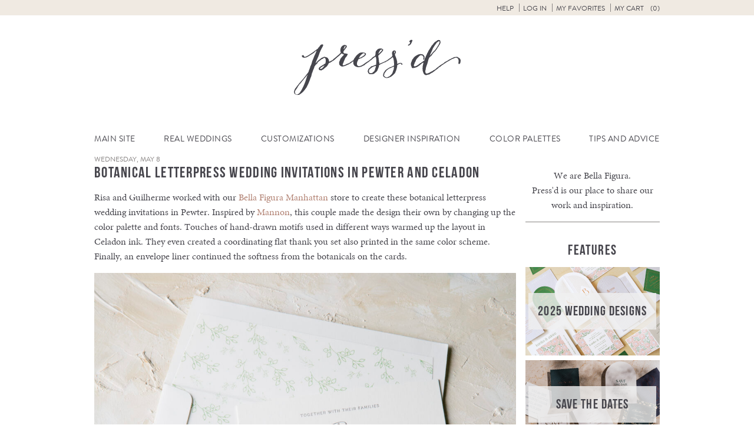

--- FILE ---
content_type: text/html; charset=UTF-8
request_url: https://www.bellafigura.com/pressd/botanical-letterpress-wedding-invitations-in-pewter/
body_size: 12985
content:
<!doctype html>
<!--[if lt IE 7]>      <html class="no-js lt-ie9 lt-ie8 lt-ie7"> <![endif]-->
<!--[if IE 7]>         <html class="no-js lt-ie9 lt-ie8"> <![endif]-->
<!--[if IE 8]>         <html class="no-js lt-ie9"> <![endif]-->
<!--[if gt IE 8]><!--> <html class="no-js"> <!--<![endif]-->
	<head>
		
		<meta charset="utf-8">
		<meta name="viewport" content="width=device-width,initial-scale=1.0">
   		<link rel="icon" type="image/png" href="https://www.bellafigura.com/wp-content/themes/bella-figura/img/favicon.png">
		<link rel="pingback" href="https://www.bellafigura.com/xmlrpc.php" />
		<script>!function(e,c){e[c]=e[c]+(e[c]&&" ")+"quform-js"}(document.documentElement,"className");</script><meta name='robots' content='index, follow, max-image-preview:large, max-snippet:-1, max-video-preview:-1' />
<!-- This site has installed PayPal for WooCommerce v4.5.21 - https://www.angelleye.com/product/woocommerce-paypal-plugin/ -->

	<!-- This site is optimized with the Yoast SEO plugin v26.6 - https://yoast.com/wordpress/plugins/seo/ -->
	<title>Botanical letterpress wedding invitations in Pewter and Celadon</title>
	<meta name="description" content="Risa and Guilherme worked with our Bella Figura Manhattan store to create these botanical letterpress wedding invitations in Pewter and Celadon." />
	<link rel="canonical" href="https://www.bellafigura.com/pressd/botanical-letterpress-wedding-invitations-in-pewter/" />
	<meta property="og:locale" content="en_US" />
	<meta property="og:type" content="article" />
	<meta property="og:title" content="Botanical letterpress wedding invitations in Pewter and Celadon" />
	<meta property="og:description" content="Risa and Guilherme worked with our Bella Figura Manhattan store to create these botanical letterpress wedding invitations in Pewter and Celadon." />
	<meta property="og:url" content="https://www.bellafigura.com/pressd/botanical-letterpress-wedding-invitations-in-pewter/" />
	<meta property="og:site_name" content="Bella Figura" />
	<meta property="article:published_time" content="2019-05-08T17:00:23+00:00" />
	<meta property="og:image" content="https://d1mkprg9bp64fp.cloudfront.net/wp-content/blogs.dir/3/files/2019/05/43668_A11A0430-scaled.jpg" />
	<meta property="og:image:width" content="1707" />
	<meta property="og:image:height" content="2560" />
	<meta property="og:image:type" content="image/jpeg" />
	<meta name="author" content="sarah.sadler" />
	<meta name="twitter:card" content="summary_large_image" />
	<meta name="twitter:creator" content="@bellafigura" />
	<meta name="twitter:site" content="@bellafigura" />
	<meta name="twitter:label1" content="Written by" />
	<meta name="twitter:data1" content="sarah.sadler" />
	<meta name="twitter:label2" content="Est. reading time" />
	<meta name="twitter:data2" content="1 minute" />
	<script type="application/ld+json" class="yoast-schema-graph">{"@context":"https://schema.org","@graph":[{"@type":"WebPage","@id":"https://www.bellafigura.com/pressd/botanical-letterpress-wedding-invitations-in-pewter/","url":"https://www.bellafigura.com/pressd/botanical-letterpress-wedding-invitations-in-pewter/","name":"Botanical letterpress wedding invitations in Pewter and Celadon","isPartOf":{"@id":"https://www.bellafigura.com/#website"},"primaryImageOfPage":{"@id":"https://www.bellafigura.com/pressd/botanical-letterpress-wedding-invitations-in-pewter/#primaryimage"},"image":{"@id":"https://www.bellafigura.com/pressd/botanical-letterpress-wedding-invitations-in-pewter/#primaryimage"},"thumbnailUrl":"https://d1mkprg9bp64fp.cloudfront.net/wp-content/blogs.dir/3/files/2019/05/43668_A11A0430-scaled.jpg","datePublished":"2019-05-08T17:00:23+00:00","author":{"@id":"https://www.bellafigura.com/#/schema/person/27cbe51d46ae20c0686eca17abaec7cb"},"description":"Risa and Guilherme worked with our Bella Figura Manhattan store to create these botanical letterpress wedding invitations in Pewter and Celadon.","breadcrumb":{"@id":"https://www.bellafigura.com/pressd/botanical-letterpress-wedding-invitations-in-pewter/#breadcrumb"},"inLanguage":"en-US","potentialAction":[{"@type":"ReadAction","target":["https://www.bellafigura.com/pressd/botanical-letterpress-wedding-invitations-in-pewter/"]}]},{"@type":"ImageObject","inLanguage":"en-US","@id":"https://www.bellafigura.com/pressd/botanical-letterpress-wedding-invitations-in-pewter/#primaryimage","url":"https://d1mkprg9bp64fp.cloudfront.net/wp-content/blogs.dir/3/files/2019/05/43668_A11A0430-scaled.jpg","contentUrl":"https://d1mkprg9bp64fp.cloudfront.net/wp-content/blogs.dir/3/files/2019/05/43668_A11A0430-scaled.jpg","width":1707,"height":2560},{"@type":"BreadcrumbList","@id":"https://www.bellafigura.com/pressd/botanical-letterpress-wedding-invitations-in-pewter/#breadcrumb","itemListElement":[{"@type":"ListItem","position":1,"name":"Blog","item":"https://www.bellafigura.com/pressd/"},{"@type":"ListItem","position":2,"name":"botanical letterpress wedding invitations in pewter and celadon"}]},{"@type":"WebSite","@id":"https://www.bellafigura.com/#website","url":"https://www.bellafigura.com/","name":"Bella Figura","description":"Bella Figura fine wedding invitations","potentialAction":[{"@type":"SearchAction","target":{"@type":"EntryPoint","urlTemplate":"https://www.bellafigura.com/?s={search_term_string}"},"query-input":{"@type":"PropertyValueSpecification","valueRequired":true,"valueName":"search_term_string"}}],"inLanguage":"en-US"},{"@type":"Person","@id":"https://www.bellafigura.com/#/schema/person/27cbe51d46ae20c0686eca17abaec7cb","name":"sarah.sadler","image":{"@type":"ImageObject","inLanguage":"en-US","@id":"https://www.bellafigura.com/#/schema/person/image/","url":"https://secure.gravatar.com/avatar/8235cb27dd10a4f8e43b7abc51b712b4b04d2a7dcdb0e1118ac92da2a4418cdc?s=96&d=blank&r=g","contentUrl":"https://secure.gravatar.com/avatar/8235cb27dd10a4f8e43b7abc51b712b4b04d2a7dcdb0e1118ac92da2a4418cdc?s=96&d=blank&r=g","caption":"sarah.sadler"},"description":"As a lover of the written word and stories pressed into paper, Sarah has always been devoted to the idea of capturing moments. With wedding photography as her other passion, she couldn't imagine a better fit than Bella Figura. She is honored to play a small part in helping the pages of your story unfold.       &nbsp;  "}]}</script>
	<!-- / Yoast SEO plugin. -->


<link rel='dns-prefetch' href='//ajax.googleapis.com' />
<link rel="alternate" type="application/rss+xml" title="Bella Figura &raquo; botanical letterpress wedding invitations in pewter and celadon Comments Feed" href="https://www.bellafigura.com/pressd/botanical-letterpress-wedding-invitations-in-pewter/feed/" />
<link rel="alternate" title="oEmbed (JSON)" type="application/json+oembed" href="https://www.bellafigura.com/wp-json/oembed/1.0/embed?url=https%3A%2F%2Fwww.bellafigura.com%2Fpressd%2Fbotanical-letterpress-wedding-invitations-in-pewter%2F" />
<link rel="alternate" title="oEmbed (XML)" type="text/xml+oembed" href="https://www.bellafigura.com/wp-json/oembed/1.0/embed?url=https%3A%2F%2Fwww.bellafigura.com%2Fpressd%2Fbotanical-letterpress-wedding-invitations-in-pewter%2F&#038;format=xml" />
<style id='wp-img-auto-sizes-contain-inline-css' type='text/css'>
img:is([sizes=auto i],[sizes^="auto," i]){contain-intrinsic-size:3000px 1500px}
/*# sourceURL=wp-img-auto-sizes-contain-inline-css */
</style>
<link rel='stylesheet' id='q-a-plus-css' href='https://www.bellafigura.com/wp-content/plugins/boxcar-faqs/css/boxcar-faqs.css?ver=1.0.0' type='text/css' media='all' />
<link rel='stylesheet' id='dashicons-css' href='https://www.bellafigura.com/wp-includes/css/dashicons.min.css?ver=6.9' type='text/css' media='all' />
<link rel='stylesheet' id='thickbox-css' href='https://www.bellafigura.com/wp-includes/js/thickbox/thickbox.css?ver=6.9' type='text/css' media='all' />
<link rel='stylesheet' id='theme-css-css' href='https://www.bellafigura.com/wp-content/themes/bella-figura/blog.css?ver=6.9' type='text/css' media='all' />
<style id='wp-block-library-inline-css' type='text/css'>
:root{--wp-block-synced-color:#7a00df;--wp-block-synced-color--rgb:122,0,223;--wp-bound-block-color:var(--wp-block-synced-color);--wp-editor-canvas-background:#ddd;--wp-admin-theme-color:#007cba;--wp-admin-theme-color--rgb:0,124,186;--wp-admin-theme-color-darker-10:#006ba1;--wp-admin-theme-color-darker-10--rgb:0,107,160.5;--wp-admin-theme-color-darker-20:#005a87;--wp-admin-theme-color-darker-20--rgb:0,90,135;--wp-admin-border-width-focus:2px}@media (min-resolution:192dpi){:root{--wp-admin-border-width-focus:1.5px}}.wp-element-button{cursor:pointer}:root .has-very-light-gray-background-color{background-color:#eee}:root .has-very-dark-gray-background-color{background-color:#313131}:root .has-very-light-gray-color{color:#eee}:root .has-very-dark-gray-color{color:#313131}:root .has-vivid-green-cyan-to-vivid-cyan-blue-gradient-background{background:linear-gradient(135deg,#00d084,#0693e3)}:root .has-purple-crush-gradient-background{background:linear-gradient(135deg,#34e2e4,#4721fb 50%,#ab1dfe)}:root .has-hazy-dawn-gradient-background{background:linear-gradient(135deg,#faaca8,#dad0ec)}:root .has-subdued-olive-gradient-background{background:linear-gradient(135deg,#fafae1,#67a671)}:root .has-atomic-cream-gradient-background{background:linear-gradient(135deg,#fdd79a,#004a59)}:root .has-nightshade-gradient-background{background:linear-gradient(135deg,#330968,#31cdcf)}:root .has-midnight-gradient-background{background:linear-gradient(135deg,#020381,#2874fc)}:root{--wp--preset--font-size--normal:16px;--wp--preset--font-size--huge:42px}.has-regular-font-size{font-size:1em}.has-larger-font-size{font-size:2.625em}.has-normal-font-size{font-size:var(--wp--preset--font-size--normal)}.has-huge-font-size{font-size:var(--wp--preset--font-size--huge)}.has-text-align-center{text-align:center}.has-text-align-left{text-align:left}.has-text-align-right{text-align:right}.has-fit-text{white-space:nowrap!important}#end-resizable-editor-section{display:none}.aligncenter{clear:both}.items-justified-left{justify-content:flex-start}.items-justified-center{justify-content:center}.items-justified-right{justify-content:flex-end}.items-justified-space-between{justify-content:space-between}.screen-reader-text{border:0;clip-path:inset(50%);height:1px;margin:-1px;overflow:hidden;padding:0;position:absolute;width:1px;word-wrap:normal!important}.screen-reader-text:focus{background-color:#ddd;clip-path:none;color:#444;display:block;font-size:1em;height:auto;left:5px;line-height:normal;padding:15px 23px 14px;text-decoration:none;top:5px;width:auto;z-index:100000}html :where(.has-border-color){border-style:solid}html :where([style*=border-top-color]){border-top-style:solid}html :where([style*=border-right-color]){border-right-style:solid}html :where([style*=border-bottom-color]){border-bottom-style:solid}html :where([style*=border-left-color]){border-left-style:solid}html :where([style*=border-width]){border-style:solid}html :where([style*=border-top-width]){border-top-style:solid}html :where([style*=border-right-width]){border-right-style:solid}html :where([style*=border-bottom-width]){border-bottom-style:solid}html :where([style*=border-left-width]){border-left-style:solid}html :where(img[class*=wp-image-]){height:auto;max-width:100%}:where(figure){margin:0 0 1em}html :where(.is-position-sticky){--wp-admin--admin-bar--position-offset:var(--wp-admin--admin-bar--height,0px)}@media screen and (max-width:600px){html :where(.is-position-sticky){--wp-admin--admin-bar--position-offset:0px}}
/*wp_block_styles_on_demand_placeholder:696ebc393e93c*/
/*# sourceURL=wp-block-library-inline-css */
</style>
<style id='classic-theme-styles-inline-css' type='text/css'>
/*! This file is auto-generated */
.wp-block-button__link{color:#fff;background-color:#32373c;border-radius:9999px;box-shadow:none;text-decoration:none;padding:calc(.667em + 2px) calc(1.333em + 2px);font-size:1.125em}.wp-block-file__button{background:#32373c;color:#fff;text-decoration:none}
/*# sourceURL=/wp-includes/css/classic-themes.min.css */
</style>
<link rel='stylesheet' id='bookly-ladda-min-css' href='https://www.bellafigura.com/wp-content/plugins/appointment-booking/frontend/resources/css/ladda.min.css?ver=11.9' type='text/css' media='all' />
<link rel='stylesheet' id='bookly-picker-css' href='https://www.bellafigura.com/wp-content/plugins/appointment-booking/frontend/resources/css/picker.classic.css?ver=11.9' type='text/css' media='all' />
<link rel='stylesheet' id='bookly-picker-date-css' href='https://www.bellafigura.com/wp-content/plugins/appointment-booking/frontend/resources/css/picker.classic.date.css?ver=11.9' type='text/css' media='all' />
<link rel='stylesheet' id='bookly-main-css' href='https://www.bellafigura.com/wp-content/plugins/appointment-booking/frontend/resources/css/bookly-main.css?ver=11.9' type='text/css' media='all' />
<link rel='stylesheet' id='bookly-customer-profile-css' href='https://www.bellafigura.com/wp-content/plugins/appointment-booking/frontend/modules/customer_profile/resources/css/customer_profile.css?ver=11.9' type='text/css' media='all' />
<link rel='stylesheet' id='taxonomy-image-plugin-public-css' href='https://www.bellafigura.com/wp-content/plugins/taxonomy-images/css/style.css?ver=0.9.6' type='text/css' media='screen' />
<style id='woocommerce-inline-inline-css' type='text/css'>
.woocommerce form .form-row .required { visibility: visible; }
/*# sourceURL=woocommerce-inline-inline-css */
</style>
<link rel='stylesheet' id='quform-css' href='https://www.bellafigura.com/wp-content/plugins/quform/cache/quform.3.css?ver=1751309634' type='text/css' media='all' />
<link rel='stylesheet' id='angelleye-express-checkout-css-css' href='https://www.bellafigura.com/wp-content/plugins/paypal-for-woocommerce/assets/css/angelleye-express-checkout.css?ver=4.5.21' type='text/css' media='all' />
<link rel='stylesheet' id='theme-print-css-css' href='https://www.bellafigura.com/wp-content/themes/bella-figura/print.css?ver=6.9' type='text/css' media='print' />
<script type="text/javascript" src="//ajax.googleapis.com/ajax/libs/jquery/2.1.1/jquery.min.js?ver=2.1.1" id="jquery-js"></script>
<script type="text/javascript" src="https://www.bellafigura.com/wp-content/plugins/appointment-booking/frontend/resources/js/spin.min.js?ver=11.9" id="bookly-spin-js"></script>
<script type="text/javascript" src="https://www.bellafigura.com/wp-content/plugins/appointment-booking/frontend/resources/js/ladda.min.js?ver=11.9" id="bookly-ladda-js"></script>
<script type="text/javascript" src="https://www.bellafigura.com/wp-content/plugins/appointment-booking/frontend/resources/js/hammer.min.js?ver=11.9" id="bookly-hammer-js"></script>
<script type="text/javascript" src="https://www.bellafigura.com/wp-content/plugins/appointment-booking/frontend/resources/js/jquery.hammer.min.js?ver=11.9" id="bookly-jq-hammer-js"></script>
<script type="text/javascript" src="https://www.bellafigura.com/wp-content/plugins/appointment-booking/frontend/resources/js/picker.js?ver=11.9" id="bookly-picker-js"></script>
<script type="text/javascript" src="https://www.bellafigura.com/wp-content/plugins/appointment-booking/frontend/resources/js/picker.date.js?ver=11.9" id="bookly-picker-date-js"></script>
<script type="text/javascript" id="bookly-js-extra">
/* <![CDATA[ */
var BooklyL10n = {"today":"Today","months":["January","February","March","April","May","June","July","August","September","October","November","December"],"days":["Sunday","Monday","Tuesday","Wednesday","Thursday","Friday","Saturday"],"daysShort":["Sun","Mon","Tue","Wed","Thu","Fri","Sat"],"nextMonth":"Next month","prevMonth":"Previous month","show_more":"Show more"};
//# sourceURL=bookly-js-extra
/* ]]> */
</script>
<script type="text/javascript" src="https://www.bellafigura.com/wp-content/plugins/appointment-booking/frontend/resources/js/bookly.js?ver=11.9" id="bookly-js"></script>
<script type="text/javascript" src="https://www.bellafigura.com/wp-content/plugins/appointment-booking/frontend/modules/customer_profile/resources/js/customer_profile.js?ver=11.9" id="bookly-customer-profile-js"></script>
<script type="text/javascript" src="https://www.bellafigura.com/wp-content/plugins/woocommerce/assets/js/jquery-blockui/jquery.blockUI.min.js?ver=2.7.0-wc.10.4.3" id="wc-jquery-blockui-js" defer="defer" data-wp-strategy="defer"></script>
<script type="text/javascript" id="wc-add-to-cart-js-extra">
/* <![CDATA[ */
var wc_add_to_cart_params = {"ajax_url":"/wp-admin/admin-ajax.php","wc_ajax_url":"/?wc-ajax=%%endpoint%%","i18n_view_cart":"View cart","cart_url":"https://www.bellafigura.com/cart/","is_cart":"","cart_redirect_after_add":"no"};
//# sourceURL=wc-add-to-cart-js-extra
/* ]]> */
</script>
<script type="text/javascript" src="https://www.bellafigura.com/wp-content/plugins/woocommerce/assets/js/frontend/add-to-cart.min.js?ver=10.4.3" id="wc-add-to-cart-js" defer="defer" data-wp-strategy="defer"></script>
<script type="text/javascript" src="https://www.bellafigura.com/wp-content/plugins/woocommerce/assets/js/js-cookie/js.cookie.min.js?ver=2.1.4-wc.10.4.3" id="wc-js-cookie-js" defer="defer" data-wp-strategy="defer"></script>
<script type="text/javascript" id="woocommerce-js-extra">
/* <![CDATA[ */
var woocommerce_params = {"ajax_url":"/wp-admin/admin-ajax.php","wc_ajax_url":"/?wc-ajax=%%endpoint%%","i18n_password_show":"Show password","i18n_password_hide":"Hide password"};
//# sourceURL=woocommerce-js-extra
/* ]]> */
</script>
<script type="text/javascript" src="https://www.bellafigura.com/wp-content/plugins/woocommerce/assets/js/frontend/woocommerce.min.js?ver=10.4.3" id="woocommerce-js" defer="defer" data-wp-strategy="defer"></script>
<link rel="https://api.w.org/" href="https://www.bellafigura.com/wp-json/" /><link rel="alternate" title="JSON" type="application/json" href="https://www.bellafigura.com/wp-json/wp/v2/posts/46642" /><link rel="EditURI" type="application/rsd+xml" title="RSD" href="https://www.bellafigura.com/xmlrpc.php?rsd" />
<meta name="generator" content="WordPress 6.9" />
<meta name="generator" content="WooCommerce 10.4.3" />
<link rel='shortlink' href='https://www.bellafigura.com/?p=46642' />
<noscript><link rel="stylesheet" type="text/css" href="https://www.bellafigura.com/wp-content/plugins/boxcar-faqs/css/boxcar-faqs-noscript.css?ver=1.0.0" /></noscript>    <!-- Google tag (gtag.js) -->
    <script async src="https://www.googletagmanager.com/gtag/js?id=G-LP5L3LRWCF"></script>
    <script>
    window.dataLayer = window.dataLayer || [];
    function gtag(){dataLayer.push(arguments);}
    gtag('js', new Date());
    gtag('config', 'G-LP5L3LRWCF');
    </script>	<noscript><style>.woocommerce-product-gallery{ opacity: 1 !important; }</style></noscript>
		</head>
	<body class="wp-singular post-template-default single single-post postid-46642 single-format-standard wp-theme-boxcar-base wp-child-theme-bella-figura theme-boxcar-base woocommerce-no-js has_paypal_express_checkout">
		<!--[if lt IE 10]>
			<p class="browsehappy">You are using an <strong>outdated</strong> browser. Please <a href="http://browsehappy.com/">upgrade your browser</a> to improve your experience.</p>
		<![endif]-->

<noscript><p class="major loading">
 For full functionality of this site it is necessary to enable JavaScript.<br>
 Click <a href="http://www.enable-javascript.com/" target="_blank" style="color: blue;">
 here</a> to find out how to enable JavaScript in your web browser.
</p></noscript>


	<div id="bs-top"></div>
<header id="main_header" class="blog">
	<section id="user_controls_and_search">
		<h2 class="assistive-text">User Controls / Search</h2>

	<ul id="menu-user-controls" class="menu"><li id="menu-item-23038" class="menu-item menu-item-type-post_type menu-item-object-page menu-item-has-children menu-item-23038"><a href="https://www.bellafigura.com/order/">Help</a>
<ul class="sub-menu">
	<li id="menu-item-23046" class="menu-item menu-item-type-custom menu-item-object-custom menu-item-23046"><a href="tel://18666996040">Call 866-699-6040</a></li>
	<li id="menu-item-23036" class="chat-button menu-item menu-item-type-custom menu-item-object-custom menu-item-23036"><a href="#">Chat with us</a></li>
	<li id="menu-item-23031" class="menu-item menu-item-type-post_type menu-item-object-page menu-item-23031"><a href="https://www.bellafigura.com/contact/">Other Contact Info</a></li>
	<li id="menu-item-23032" class="menu-item menu-item-type-post_type menu-item-object-page menu-item-23032"><a href="https://www.bellafigura.com/order/">Get Started</a></li>
	<li id="menu-item-23037" class="menu-item menu-item-type-post_type menu-item-object-page menu-item-23037"><a href="https://www.bellafigura.com/personal-shopper/">Personal Shopper Service</a></li>
	<li id="menu-item-23045" class="menu-item menu-item-type-post_type menu-item-object-page menu-item-23045"><a href="https://www.bellafigura.com/faqs/">Frequently Asked Questions</a></li>
</ul>
</li>
<li id="menu-item-23033" class="menu-item menu-item-type-custom menu-item-object-custom menu-item-23033</li>
<li id="menu-item-23034" class="menu-item menu-item-type-custom menu-item-object-custom menu-item-23034"><a rel="nofollow" href="https://www.bellafigura.com/wp-login.php">Log in</a></li>
<li id="menu-item-26138" class="menu-item menu-item-type-post_type menu-item-object-page menu-item-26138"><a href="https://www.bellafigura.com/favorites/">My Favorites</a></li>
<li id="menu-item-23224" class="bxp-show-cart inactive menu-item menu-item-type-custom menu-item-object-custom menu-item-23224"><a href="#">My Cart <span class="cart-items"></span></a></li>
</ul>
	</section>

	<h1 id="our_name">
		<a href="https://www.bellafigura.com/pressd/">
			<img src="https://www.bellafigura.com/wp-content/themes/bella-figura/img/bella-blog-header.png" alt="Press'd">
		</a>
    <button class="hamburger"></button>
	</h1>



			<nav id="main_navigation">
			<h2 class="assistive-text">Navigation</h2>
						<ul id="menu-blog-navigation"><li id="menu-item-18557" class="emphasis menu-item menu-item-type-post_type menu-item-object-page menu-item-home menu-item-18557"><a href="https://www.bellafigura.com/">Main Site</a></li>
<li id="menu-item-17822" class="menu-item menu-item-type-taxonomy menu-item-object-category menu-item-17822"><a href="https://www.bellafigura.com/pressd/category/real-weddings/">Real Weddings</a></li>
<li id="menu-item-17823" class="menu-item menu-item-type-taxonomy menu-item-object-category current-post-ancestor current-menu-parent current-post-parent menu-item-has-children menu-item-17823"><a href="https://www.bellafigura.com/pressd/category/customization/">Customizations</a>
<ul class="sub-menu">
	<li id="menu-item-18668" class="menu-item menu-item-type-taxonomy menu-item-object-post_tag menu-item-18668"><a href="https://www.bellafigura.com/pressd/tag/wedding-invitations/">Wedding Invitations</a></li>
	<li id="menu-item-18572" class="menu-item menu-item-type-taxonomy menu-item-object-post_tag menu-item-18572"><a href="https://www.bellafigura.com/pressd/tag/save-the-dates/">Save The Dates</a></li>
	<li id="menu-item-18610" class="menu-item menu-item-type-taxonomy menu-item-object-post_tag menu-item-18610"><a href="https://www.bellafigura.com/pressd/tag/reply-cards/">Reply Cards</a></li>
	<li id="menu-item-18611" class="menu-item menu-item-type-taxonomy menu-item-object-post_tag menu-item-18611"><a href="https://www.bellafigura.com/pressd/tag/direction-cards/">Direction Cards</a></li>
	<li id="menu-item-18612" class="menu-item menu-item-type-taxonomy menu-item-object-post_tag menu-item-18612"><a href="https://www.bellafigura.com/pressd/tag/website-card/">Website Card</a></li>
	<li id="menu-item-18608" class="menu-item menu-item-type-taxonomy menu-item-object-post_tag menu-item-18608"><a href="https://www.bellafigura.com/pressd/tag/maps/">Maps</a></li>
	<li id="menu-item-18678" class="menu-item menu-item-type-taxonomy menu-item-object-post_tag menu-item-18678"><a href="https://www.bellafigura.com/pressd/tag/menus-2/">Menus</a></li>
	<li id="menu-item-18609" class="menu-item menu-item-type-taxonomy menu-item-object-post_tag menu-item-18609"><a href="https://www.bellafigura.com/pressd/tag/reception-pieces/">Reception Pieces</a></li>
	<li id="menu-item-18670" class="menu-item menu-item-type-taxonomy menu-item-object-post_tag menu-item-18670"><a href="https://www.bellafigura.com/pressd/tag/bar-mitzvah/">Bar Mitzvah</a></li>
	<li id="menu-item-18671" class="menu-item menu-item-type-taxonomy menu-item-object-post_tag menu-item-18671"><a href="https://www.bellafigura.com/pressd/tag/bat-mitzvah/">Bat Mitzvah</a></li>
	<li id="menu-item-18679" class="menu-item menu-item-type-taxonomy menu-item-object-post_tag menu-item-18679"><a href="https://www.bellafigura.com/pressd/tag/baby-announcements/">Baby Announcements</a></li>
</ul>
</li>
<li id="menu-item-17824" class="menu-item menu-item-type-taxonomy menu-item-object-category menu-item-17824"><a href="https://www.bellafigura.com/pressd/category/inspiration/">Designer Inspiration</a></li>
<li id="menu-item-17825" class="menu-item menu-item-type-taxonomy menu-item-object-category menu-item-17825"><a href="https://www.bellafigura.com/pressd/category/color-palettes/">Color Palettes</a></li>
<li id="menu-item-17826" class="menu-item menu-item-type-taxonomy menu-item-object-category menu-item-has-children menu-item-17826"><a href="https://www.bellafigura.com/pressd/category/wedding-tips-and-advice/">Tips and Advice</a>
<ul class="sub-menu">
	<li id="menu-item-18676" class="menu-item menu-item-type-taxonomy menu-item-object-post_tag menu-item-18676"><a href="https://www.bellafigura.com/pressd/tag/wedding-ideas/">Wedding Ideas</a></li>
	<li id="menu-item-18673" class="menu-item menu-item-type-taxonomy menu-item-object-category menu-item-18673"><a href="https://www.bellafigura.com/pressd/category/promotions-and-giveaways/">Promotions + Giveaways</a></li>
</ul>
</li>
</ul>			</nav>


</header>
	
	<div id="main" class="container  has-sidebar">


	


	



		<div id="content">


<article id="post-46642" class="post-type-post">

	<header>

					<time class="pubdate" datetime="2019-05-08T13:00:23-04:00">Wednesday, May 8</time>
		
					<h1>botanical letterpress wedding invitations in pewter and celadon</h1>
		
	</header>
<p>Risa and Guilherme worked with our <a href="https://www.bellafigura.com/new-york-city-store/">Bella Figura Manhattan</a> store to create these botanical letterpress wedding invitations in Pewter. Inspired by <a href="https://www.bellafigura.com/designs/mannon/#40035">Mannon</a>, this couple made the design their own by changing up the color palette and fonts. Touches of hand-drawn motifs used in different ways warmed up the layout in Celadon ink. They even created a coordinating flat thank you set also printed in the same color scheme. Finally, an envelope liner continued the softness from the botanicals on the cards.  </p>



<figure class="wp-block-image"><img loading="lazy" decoding="async" width="1024" height="1536" src="https://d1mkprg9bp64fp.cloudfront.net/wp-content/blogs.dir/3/files/2019/05/43668_A11A0429-1024x1536.jpg" alt="Botanical letterpress wedding invitations in Pewter" class="wp-image-46643" srcset="https://d1mkprg9bp64fp.cloudfront.net/wp-content/blogs.dir/3/files/2019/05/43668_A11A0429-1024x1536.jpg 1024w, https://d1mkprg9bp64fp.cloudfront.net/wp-content/blogs.dir/3/files/2019/05/43668_A11A0429-768x1152.jpg 768w, https://d1mkprg9bp64fp.cloudfront.net/wp-content/blogs.dir/3/files/2019/05/43668_A11A0429-1365x2048.jpg 1365w, https://d1mkprg9bp64fp.cloudfront.net/wp-content/blogs.dir/3/files/2019/05/43668_A11A0429-300x450.jpg 300w, https://d1mkprg9bp64fp.cloudfront.net/wp-content/blogs.dir/3/files/2019/05/43668_A11A0429-600x900.jpg 600w, https://d1mkprg9bp64fp.cloudfront.net/wp-content/blogs.dir/3/files/2019/05/43668_A11A0429-150x225.jpg 150w, https://d1mkprg9bp64fp.cloudfront.net/wp-content/blogs.dir/3/files/2019/05/43668_A11A0429-scaled.jpg 1707w" sizes="auto, (max-width: 1024px) 100vw, 1024px" /></figure>



<figure class="wp-block-image"><img loading="lazy" decoding="async" width="1024" height="1536" src="https://d1mkprg9bp64fp.cloudfront.net/wp-content/blogs.dir/3/files/2019/05/43668_A11A0430-1024x1536.jpg" alt="Botanical letterpress wedding invitations in Pewter" class="wp-image-46644" srcset="https://d1mkprg9bp64fp.cloudfront.net/wp-content/blogs.dir/3/files/2019/05/43668_A11A0430-1024x1536.jpg 1024w, https://d1mkprg9bp64fp.cloudfront.net/wp-content/blogs.dir/3/files/2019/05/43668_A11A0430-768x1152.jpg 768w, https://d1mkprg9bp64fp.cloudfront.net/wp-content/blogs.dir/3/files/2019/05/43668_A11A0430-1365x2048.jpg 1365w, https://d1mkprg9bp64fp.cloudfront.net/wp-content/blogs.dir/3/files/2019/05/43668_A11A0430-300x450.jpg 300w, https://d1mkprg9bp64fp.cloudfront.net/wp-content/blogs.dir/3/files/2019/05/43668_A11A0430-600x900.jpg 600w, https://d1mkprg9bp64fp.cloudfront.net/wp-content/blogs.dir/3/files/2019/05/43668_A11A0430-150x225.jpg 150w, https://d1mkprg9bp64fp.cloudfront.net/wp-content/blogs.dir/3/files/2019/05/43668_A11A0430-scaled.jpg 1707w" sizes="auto, (max-width: 1024px) 100vw, 1024px" /></figure>



<figure class="wp-block-image"><img loading="lazy" decoding="async" width="1024" height="1536" src="https://d1mkprg9bp64fp.cloudfront.net/wp-content/blogs.dir/3/files/2019/05/43668_A11A0431-1024x1536.jpg" alt="Botanical letterpress wedding invitations in Pewter" class="wp-image-46645" srcset="https://d1mkprg9bp64fp.cloudfront.net/wp-content/blogs.dir/3/files/2019/05/43668_A11A0431-1024x1536.jpg 1024w, https://d1mkprg9bp64fp.cloudfront.net/wp-content/blogs.dir/3/files/2019/05/43668_A11A0431-768x1152.jpg 768w, https://d1mkprg9bp64fp.cloudfront.net/wp-content/blogs.dir/3/files/2019/05/43668_A11A0431-1365x2048.jpg 1365w, https://d1mkprg9bp64fp.cloudfront.net/wp-content/blogs.dir/3/files/2019/05/43668_A11A0431-300x450.jpg 300w, https://d1mkprg9bp64fp.cloudfront.net/wp-content/blogs.dir/3/files/2019/05/43668_A11A0431-600x900.jpg 600w, https://d1mkprg9bp64fp.cloudfront.net/wp-content/blogs.dir/3/files/2019/05/43668_A11A0431-150x225.jpg 150w, https://d1mkprg9bp64fp.cloudfront.net/wp-content/blogs.dir/3/files/2019/05/43668_A11A0431-scaled.jpg 1707w" sizes="auto, (max-width: 1024px) 100vw, 1024px" /></figure>



<p>Letterpress: Pewter + Celadon| Fonts: Fresco &amp; Selaive | Design: Mannon | Paper: 2 ply Bella Smooth Cotton White  | Liner: Custom in Celadon | Size: F8 | Customization: 43668 | <a href="https://www.bellafigura.com/new-york-city-store/">Bella Figura NYC</a></p>

	<footer>

		
		
		<p class="tags-etc">
									<span class="posted_in tag-token">
				Category:
								<a href="https://www.bellafigura.com/pressd/category/customization/" rel="tag" title="View all posts in the category &quot;Design Customizations&quot;">Design Customizations</a>
							</span>
			
									<span class="tagged_as tag-token">
				Tags:
								<a href="https://www.bellafigura.com/pressd/tag/pewter/" rel="tag" title="View all posts tagged with &quot;Pewter&quot;">Pewter</a>
								<a href="https://www.bellafigura.com/pressd/tag/invitations-our-favorites/" rel="tag" title="View all posts tagged with &quot;Invitations&quot;">Invitations</a>
								<a href="https://www.bellafigura.com/pressd/tag/celadon/" rel="tag" title="View all posts tagged with &quot;Celadon&quot;">Celadon</a>
								<a href="https://www.bellafigura.com/pressd/tag/thank-you/" rel="tag" title="View all posts tagged with &quot;thank you&quot;">thank you</a>
								<a href="https://www.bellafigura.com/pressd/tag/reply-card/" rel="tag" title="View all posts tagged with &quot;reply card&quot;">reply card</a>
								<a href="https://www.bellafigura.com/pressd/tag/mannon/" rel="tag" title="View all posts tagged with &quot;mannon&quot;">mannon</a>
							</span>
			
			<span>Written by sarah.sadler</span>
		</p>
		


				
		<section class="comments">
			

<div id="respond">

<a rel="nofollow" id="cancel-comment-reply-link" href="/pressd/botanical-letterpress-wedding-invitations-in-pewter/#respond" style="display:none;"><p id="cancel-comment-reply">You are replying to the above comment. Click here to cancel that.</p></a>
<h3>Leave a Comment</h3>

<form action="https://www.bellafigura.com/wp-comments-post.php" method="post" id="commentform">


	<div class="comment-textarea">

		<div>
			<textarea name="comment" id="comment" cols="58" rows="10" tabindex="4"></textarea>
		</div>

	</div>



	<div class="comment-text-inputs">

		<div>
			<span class="validation" hidden>!</span>
			<input type="text" name="author" id="author" class="required" value="" tabindex="1" aria-required="true" placeholder="Name (required)">
		</div>
		<div>
			<input type="text" name="email" id="email" class="required" value="" tabindex="2" aria-required="true" placeholder="Email (required)">
			<label>Will not be published</label>
		</div>
		<div>
			<input type="text" name="url" id="url" value="" tabindex="3" placeholder="Website">
		</div>

	</div>



<input name="submit" type="submit" id="submit" tabindex="5" value="Post Comment">

<input type='hidden' name='comment_post_ID' value='46642' id='comment_post_ID' />
<input type='hidden' name='comment_parent' id='comment_parent' value='0' />

<p style="display: none;"><input type="hidden" id="akismet_comment_nonce" name="akismet_comment_nonce" value="a677f13421" /></p><p style="display: none !important;" class="akismet-fields-container" data-prefix="ak_"><label>&#916;<textarea name="ak_hp_textarea" cols="45" rows="8" maxlength="100"></textarea></label><input type="hidden" id="ak_js_1" name="ak_js" value="165"/><script>document.getElementById( "ak_js_1" ).setAttribute( "value", ( new Date() ).getTime() );</script></p>
</form>

</div>


			<!-- If comments are open, but there are no comments. -->

	 


		</section>

		
				<section class="previous-next">
			<h1 class="assistive-text">Previous &amp; Next Posts</h1>
			<div class="previous"><a href="https://www.bellafigura.com/pressd/new-york-inspired-letterpress-wedding-invitations/" rel="prev">Previous Post</a></div>
			<div class="next"><a href="https://www.bellafigura.com/pressd/black-letterpress-save-the-dates/" rel="next">Next Post</a></div>
		</section>
		
			
	</footer>

</article>

	


		</div>


			<div id="sidebar">
			
<aside class="identity">
	<p>We are <a href="https://www.bellafigura.com">Bella Figura</a>.<br>Press'd is our place to share our work and inspiration.</p>
</aside>

<aside class="features">

	<h1>Features</h1>
	<ul>
	<a href="//www.bellafigura.com/whats-new-wedding-invitations/">
		<li style="background-image:url(https://d1mkprg9bp64fp.cloudfront.net/wp-content/blogs.dir/3/files/2017/07/2025-blog-post-tile-1.jpg)">
			<p>2025 Wedding Designs</p>
		</li>
	</a>
	<a href="///www.bellafigura.com/save-the-dates/">
		<li style="background-image:url(https://d1mkprg9bp64fp.cloudfront.net/wp-content/blogs.dir/3/files/2017/07/2024-blog-post-tiles5.jpg)">
			<p>Save the Dates</p>
		</li>
	</a>
	<a href="//www.bellafigura.com/pressd/category/real-weddings">
		<li style="background-image:url(https://d1mkprg9bp64fp.cloudfront.net/wp-content/blogs.dir/3/files/2017/07/real-wedding2.jpg)">
			<p>Real weddings</p>
		</li>
	</a>
	<a href="//www.bellafigura.com/pressd/category/inspiration/">
		<li style="background-image:url(https://d1mkprg9bp64fp.cloudfront.net/wp-content/blogs.dir/3/files/2017/07/2024-blog-post-tiles6.jpg)">
			<p>Designer inspiration</p>
		</li>
	</a>
	</ul>


</aside>


<aside>
	<h1 class="assistive-text">Search</h1>
	<form method="get" id="searchform" action="https://www.bellafigura.com/">
	<label for="s" class="assistive-text">Search</label>
	<input type="text" class="field" name="s" id="s" placeholder="Search Our Site">	<button class="submit" name="submit" id="searchsubmit"></button>
</form>
</aside>


<aside class="see-what-inspires-us">
	<h1>See What Inspires Us</h1>
	<a title="Instagram" href="http://instagram.com/bellafigura" target="_blank">Instagram</a>
	<a title="Pinterest" href="http://pinterest.com/letterpressed" target="_blank">Pinterest</a>
</aside>

<aside class="connect-with-us">
	<h1>Connect With Us</h1>
	<a title="Pinterest" href="http://pinterest.com/letterpressed" target="_blank"><img src="https://www.bellafigura.com/wp-content/themes/bella-figura/img/social/pinterest.png"></a>
	<a title="Facebook" href="http://facebook.com/bellafiguraletterpress" target="_blank"><img src="https://www.bellafigura.com/wp-content/themes/bella-figura/img/social/facebook.png"></a>
	<a title="Twitter" href="http://twitter.com/bellafigura" target="_blank"><img src="https://www.bellafigura.com/wp-content/themes/bella-figura/img/social/twitter.png"></a>
	<a title="Instagram" href="http://instagram.com/bellafigura" target="_blank"><img src="https://www.bellafigura.com/wp-content/themes/bella-figura/img/social/instagram.png"></a>
</aside>



<aside>

	<h1>Archive</h1>

	<select onchange="location.assign($(this).val());">
		<option value="">Select Month</option>
			<option value='https://www.bellafigura.com/pressd/2026/01/'> January 2026 &nbsp;(7)</option>
	<option value='https://www.bellafigura.com/pressd/2025/12/'> December 2025 &nbsp;(9)</option>
	<option value='https://www.bellafigura.com/pressd/2025/11/'> November 2025 &nbsp;(10)</option>
	<option value='https://www.bellafigura.com/pressd/2025/10/'> October 2025 &nbsp;(14)</option>
	<option value='https://www.bellafigura.com/pressd/2025/09/'> September 2025 &nbsp;(11)</option>
	<option value='https://www.bellafigura.com/pressd/2025/08/'> August 2025 &nbsp;(9)</option>
	<option value='https://www.bellafigura.com/pressd/2025/07/'> July 2025 &nbsp;(11)</option>
	<option value='https://www.bellafigura.com/pressd/2025/06/'> June 2025 &nbsp;(7)</option>
	<option value='https://www.bellafigura.com/pressd/2025/05/'> May 2025 &nbsp;(6)</option>
	<option value='https://www.bellafigura.com/pressd/2025/04/'> April 2025 &nbsp;(7)</option>
	<option value='https://www.bellafigura.com/pressd/2025/03/'> March 2025 &nbsp;(7)</option>
	<option value='https://www.bellafigura.com/pressd/2025/02/'> February 2025 &nbsp;(6)</option>
	<option value='https://www.bellafigura.com/pressd/2025/01/'> January 2025 &nbsp;(7)</option>
	<option value='https://www.bellafigura.com/pressd/2024/12/'> December 2024 &nbsp;(7)</option>
	<option value='https://www.bellafigura.com/pressd/2024/11/'> November 2024 &nbsp;(12)</option>
	<option value='https://www.bellafigura.com/pressd/2024/10/'> October 2024 &nbsp;(12)</option>
	<option value='https://www.bellafigura.com/pressd/2024/09/'> September 2024 &nbsp;(11)</option>
	<option value='https://www.bellafigura.com/pressd/2024/08/'> August 2024 &nbsp;(9)</option>
	<option value='https://www.bellafigura.com/pressd/2024/07/'> July 2024 &nbsp;(8)</option>
	<option value='https://www.bellafigura.com/pressd/2024/06/'> June 2024 &nbsp;(9)</option>
	<option value='https://www.bellafigura.com/pressd/2024/05/'> May 2024 &nbsp;(8)</option>
	<option value='https://www.bellafigura.com/pressd/2024/04/'> April 2024 &nbsp;(9)</option>
	<option value='https://www.bellafigura.com/pressd/2024/03/'> March 2024 &nbsp;(8)</option>
	<option value='https://www.bellafigura.com/pressd/2024/02/'> February 2024 &nbsp;(9)</option>
	<option value='https://www.bellafigura.com/pressd/2024/01/'> January 2024 &nbsp;(9)</option>
	<option value='https://www.bellafigura.com/pressd/2023/12/'> December 2023 &nbsp;(9)</option>
	<option value='https://www.bellafigura.com/pressd/2023/11/'> November 2023 &nbsp;(12)</option>
	<option value='https://www.bellafigura.com/pressd/2023/10/'> October 2023 &nbsp;(13)</option>
	<option value='https://www.bellafigura.com/pressd/2023/09/'> September 2023 &nbsp;(12)</option>
	<option value='https://www.bellafigura.com/pressd/2023/08/'> August 2023 &nbsp;(9)</option>
	<option value='https://www.bellafigura.com/pressd/2023/07/'> July 2023 &nbsp;(9)</option>
	<option value='https://www.bellafigura.com/pressd/2023/06/'> June 2023 &nbsp;(9)</option>
	<option value='https://www.bellafigura.com/pressd/2023/05/'> May 2023 &nbsp;(8)</option>
	<option value='https://www.bellafigura.com/pressd/2023/04/'> April 2023 &nbsp;(4)</option>
	<option value='https://www.bellafigura.com/pressd/2023/03/'> March 2023 &nbsp;(4)</option>
	<option value='https://www.bellafigura.com/pressd/2023/02/'> February 2023 &nbsp;(2)</option>
	<option value='https://www.bellafigura.com/pressd/2023/01/'> January 2023 &nbsp;(1)</option>
	<option value='https://www.bellafigura.com/pressd/2022/12/'> December 2022 &nbsp;(1)</option>
	<option value='https://www.bellafigura.com/pressd/2022/11/'> November 2022 &nbsp;(3)</option>
	<option value='https://www.bellafigura.com/pressd/2022/10/'> October 2022 &nbsp;(2)</option>
	<option value='https://www.bellafigura.com/pressd/2022/09/'> September 2022 &nbsp;(3)</option>
	<option value='https://www.bellafigura.com/pressd/2022/08/'> August 2022 &nbsp;(3)</option>
	<option value='https://www.bellafigura.com/pressd/2022/07/'> July 2022 &nbsp;(1)</option>
	<option value='https://www.bellafigura.com/pressd/2022/06/'> June 2022 &nbsp;(2)</option>
	<option value='https://www.bellafigura.com/pressd/2022/05/'> May 2022 &nbsp;(2)</option>
	<option value='https://www.bellafigura.com/pressd/2022/04/'> April 2022 &nbsp;(2)</option>
	<option value='https://www.bellafigura.com/pressd/2021/06/'> June 2021 &nbsp;(1)</option>
	<option value='https://www.bellafigura.com/pressd/2021/05/'> May 2021 &nbsp;(1)</option>
	<option value='https://www.bellafigura.com/pressd/2021/03/'> March 2021 &nbsp;(2)</option>
	<option value='https://www.bellafigura.com/pressd/2021/02/'> February 2021 &nbsp;(4)</option>
	<option value='https://www.bellafigura.com/pressd/2021/01/'> January 2021 &nbsp;(4)</option>
	<option value='https://www.bellafigura.com/pressd/2020/12/'> December 2020 &nbsp;(2)</option>
	<option value='https://www.bellafigura.com/pressd/2020/11/'> November 2020 &nbsp;(1)</option>
	<option value='https://www.bellafigura.com/pressd/2020/09/'> September 2020 &nbsp;(2)</option>
	<option value='https://www.bellafigura.com/pressd/2020/08/'> August 2020 &nbsp;(3)</option>
	<option value='https://www.bellafigura.com/pressd/2020/07/'> July 2020 &nbsp;(3)</option>
	<option value='https://www.bellafigura.com/pressd/2020/06/'> June 2020 &nbsp;(3)</option>
	<option value='https://www.bellafigura.com/pressd/2020/05/'> May 2020 &nbsp;(1)</option>
	<option value='https://www.bellafigura.com/pressd/2020/04/'> April 2020 &nbsp;(1)</option>
	<option value='https://www.bellafigura.com/pressd/2020/03/'> March 2020 &nbsp;(6)</option>
	<option value='https://www.bellafigura.com/pressd/2020/02/'> February 2020 &nbsp;(8)</option>
	<option value='https://www.bellafigura.com/pressd/2020/01/'> January 2020 &nbsp;(10)</option>
	<option value='https://www.bellafigura.com/pressd/2019/12/'> December 2019 &nbsp;(7)</option>
	<option value='https://www.bellafigura.com/pressd/2019/11/'> November 2019 &nbsp;(7)</option>
	<option value='https://www.bellafigura.com/pressd/2019/10/'> October 2019 &nbsp;(9)</option>
	<option value='https://www.bellafigura.com/pressd/2019/09/'> September 2019 &nbsp;(8)</option>
	<option value='https://www.bellafigura.com/pressd/2019/08/'> August 2019 &nbsp;(8)</option>
	<option value='https://www.bellafigura.com/pressd/2019/07/'> July 2019 &nbsp;(6)</option>
	<option value='https://www.bellafigura.com/pressd/2019/06/'> June 2019 &nbsp;(7)</option>
	<option value='https://www.bellafigura.com/pressd/2019/05/'> May 2019 &nbsp;(10)</option>
	<option value='https://www.bellafigura.com/pressd/2019/04/'> April 2019 &nbsp;(7)</option>
	<option value='https://www.bellafigura.com/pressd/2019/03/'> March 2019 &nbsp;(7)</option>
	<option value='https://www.bellafigura.com/pressd/2019/02/'> February 2019 &nbsp;(13)</option>
	<option value='https://www.bellafigura.com/pressd/2019/01/'> January 2019 &nbsp;(14)</option>
	<option value='https://www.bellafigura.com/pressd/2018/12/'> December 2018 &nbsp;(12)</option>
	<option value='https://www.bellafigura.com/pressd/2018/11/'> November 2018 &nbsp;(13)</option>
	<option value='https://www.bellafigura.com/pressd/2018/10/'> October 2018 &nbsp;(15)</option>
	<option value='https://www.bellafigura.com/pressd/2018/09/'> September 2018 &nbsp;(10)</option>
	<option value='https://www.bellafigura.com/pressd/2018/08/'> August 2018 &nbsp;(16)</option>
	<option value='https://www.bellafigura.com/pressd/2018/07/'> July 2018 &nbsp;(9)</option>
	<option value='https://www.bellafigura.com/pressd/2018/06/'> June 2018 &nbsp;(9)</option>
	<option value='https://www.bellafigura.com/pressd/2018/05/'> May 2018 &nbsp;(9)</option>
	<option value='https://www.bellafigura.com/pressd/2018/04/'> April 2018 &nbsp;(13)</option>
	<option value='https://www.bellafigura.com/pressd/2018/03/'> March 2018 &nbsp;(15)</option>
	<option value='https://www.bellafigura.com/pressd/2018/02/'> February 2018 &nbsp;(12)</option>
	<option value='https://www.bellafigura.com/pressd/2018/01/'> January 2018 &nbsp;(20)</option>
	<option value='https://www.bellafigura.com/pressd/2017/12/'> December 2017 &nbsp;(5)</option>
	<option value='https://www.bellafigura.com/pressd/2017/11/'> November 2017 &nbsp;(13)</option>
	<option value='https://www.bellafigura.com/pressd/2017/10/'> October 2017 &nbsp;(18)</option>
	<option value='https://www.bellafigura.com/pressd/2017/09/'> September 2017 &nbsp;(16)</option>
	<option value='https://www.bellafigura.com/pressd/2017/08/'> August 2017 &nbsp;(9)</option>
	<option value='https://www.bellafigura.com/pressd/2017/07/'> July 2017 &nbsp;(17)</option>
	<option value='https://www.bellafigura.com/pressd/2017/06/'> June 2017 &nbsp;(6)</option>
	<option value='https://www.bellafigura.com/pressd/2017/05/'> May 2017 &nbsp;(20)</option>
	<option value='https://www.bellafigura.com/pressd/2017/04/'> April 2017 &nbsp;(16)</option>
	<option value='https://www.bellafigura.com/pressd/2017/03/'> March 2017 &nbsp;(26)</option>
	<option value='https://www.bellafigura.com/pressd/2017/02/'> February 2017 &nbsp;(20)</option>
	<option value='https://www.bellafigura.com/pressd/2017/01/'> January 2017 &nbsp;(18)</option>
	<option value='https://www.bellafigura.com/pressd/2016/12/'> December 2016 &nbsp;(21)</option>
	<option value='https://www.bellafigura.com/pressd/2016/11/'> November 2016 &nbsp;(20)</option>
	<option value='https://www.bellafigura.com/pressd/2016/10/'> October 2016 &nbsp;(21)</option>
	<option value='https://www.bellafigura.com/pressd/2016/09/'> September 2016 &nbsp;(14)</option>
	<option value='https://www.bellafigura.com/pressd/2016/08/'> August 2016 &nbsp;(19)</option>
	<option value='https://www.bellafigura.com/pressd/2016/07/'> July 2016 &nbsp;(15)</option>
	<option value='https://www.bellafigura.com/pressd/2016/06/'> June 2016 &nbsp;(19)</option>
	<option value='https://www.bellafigura.com/pressd/2016/05/'> May 2016 &nbsp;(18)</option>
	<option value='https://www.bellafigura.com/pressd/2016/04/'> April 2016 &nbsp;(19)</option>
	<option value='https://www.bellafigura.com/pressd/2016/03/'> March 2016 &nbsp;(23)</option>
	<option value='https://www.bellafigura.com/pressd/2016/02/'> February 2016 &nbsp;(21)</option>
	<option value='https://www.bellafigura.com/pressd/2016/01/'> January 2016 &nbsp;(19)</option>
	<option value='https://www.bellafigura.com/pressd/2015/12/'> December 2015 &nbsp;(18)</option>
	<option value='https://www.bellafigura.com/pressd/2015/11/'> November 2015 &nbsp;(11)</option>
	<option value='https://www.bellafigura.com/pressd/2015/10/'> October 2015 &nbsp;(8)</option>
	<option value='https://www.bellafigura.com/pressd/2015/09/'> September 2015 &nbsp;(11)</option>
	<option value='https://www.bellafigura.com/pressd/2015/08/'> August 2015 &nbsp;(14)</option>
	<option value='https://www.bellafigura.com/pressd/2015/07/'> July 2015 &nbsp;(20)</option>
	<option value='https://www.bellafigura.com/pressd/2015/06/'> June 2015 &nbsp;(16)</option>
	<option value='https://www.bellafigura.com/pressd/2015/05/'> May 2015 &nbsp;(8)</option>
	<option value='https://www.bellafigura.com/pressd/2015/04/'> April 2015 &nbsp;(13)</option>
	<option value='https://www.bellafigura.com/pressd/2015/03/'> March 2015 &nbsp;(15)</option>
	<option value='https://www.bellafigura.com/pressd/2015/02/'> February 2015 &nbsp;(19)</option>
	<option value='https://www.bellafigura.com/pressd/2015/01/'> January 2015 &nbsp;(19)</option>
	<option value='https://www.bellafigura.com/pressd/2014/12/'> December 2014 &nbsp;(9)</option>
	<option value='https://www.bellafigura.com/pressd/2014/11/'> November 2014 &nbsp;(10)</option>
	<option value='https://www.bellafigura.com/pressd/2014/10/'> October 2014 &nbsp;(18)</option>
	<option value='https://www.bellafigura.com/pressd/2014/09/'> September 2014 &nbsp;(8)</option>
	<option value='https://www.bellafigura.com/pressd/2014/08/'> August 2014 &nbsp;(7)</option>
	<option value='https://www.bellafigura.com/pressd/2014/07/'> July 2014 &nbsp;(20)</option>
	<option value='https://www.bellafigura.com/pressd/2014/06/'> June 2014 &nbsp;(22)</option>
	<option value='https://www.bellafigura.com/pressd/2014/05/'> May 2014 &nbsp;(12)</option>
	<option value='https://www.bellafigura.com/pressd/2014/04/'> April 2014 &nbsp;(18)</option>
	<option value='https://www.bellafigura.com/pressd/2014/03/'> March 2014 &nbsp;(25)</option>
	<option value='https://www.bellafigura.com/pressd/2014/02/'> February 2014 &nbsp;(16)</option>
	<option value='https://www.bellafigura.com/pressd/2014/01/'> January 2014 &nbsp;(6)</option>
	<option value='https://www.bellafigura.com/pressd/2013/12/'> December 2013 &nbsp;(7)</option>
	<option value='https://www.bellafigura.com/pressd/2013/11/'> November 2013 &nbsp;(31)</option>
	<option value='https://www.bellafigura.com/pressd/2013/10/'> October 2013 &nbsp;(28)</option>
	<option value='https://www.bellafigura.com/pressd/2013/09/'> September 2013 &nbsp;(17)</option>
	<option value='https://www.bellafigura.com/pressd/2013/08/'> August 2013 &nbsp;(12)</option>
	<option value='https://www.bellafigura.com/pressd/2013/07/'> July 2013 &nbsp;(23)</option>
	<option value='https://www.bellafigura.com/pressd/2013/06/'> June 2013 &nbsp;(16)</option>
	<option value='https://www.bellafigura.com/pressd/2013/05/'> May 2013 &nbsp;(23)</option>
	<option value='https://www.bellafigura.com/pressd/2013/04/'> April 2013 &nbsp;(24)</option>
	<option value='https://www.bellafigura.com/pressd/2013/03/'> March 2013 &nbsp;(15)</option>
	<option value='https://www.bellafigura.com/pressd/2013/02/'> February 2013 &nbsp;(19)</option>
	<option value='https://www.bellafigura.com/pressd/2013/01/'> January 2013 &nbsp;(29)</option>
	<option value='https://www.bellafigura.com/pressd/2012/12/'> December 2012 &nbsp;(20)</option>
	<option value='https://www.bellafigura.com/pressd/2012/11/'> November 2012 &nbsp;(18)</option>
	<option value='https://www.bellafigura.com/pressd/2012/10/'> October 2012 &nbsp;(29)</option>
	<option value='https://www.bellafigura.com/pressd/2012/09/'> September 2012 &nbsp;(21)</option>
	<option value='https://www.bellafigura.com/pressd/2012/08/'> August 2012 &nbsp;(14)</option>
	<option value='https://www.bellafigura.com/pressd/2012/07/'> July 2012 &nbsp;(20)</option>
	<option value='https://www.bellafigura.com/pressd/2012/06/'> June 2012 &nbsp;(6)</option>
	<option value='https://www.bellafigura.com/pressd/2012/05/'> May 2012 &nbsp;(15)</option>
	<option value='https://www.bellafigura.com/pressd/2012/04/'> April 2012 &nbsp;(10)</option>
	<option value='https://www.bellafigura.com/pressd/2012/03/'> March 2012 &nbsp;(13)</option>
	<option value='https://www.bellafigura.com/pressd/2012/02/'> February 2012 &nbsp;(15)</option>
	<option value='https://www.bellafigura.com/pressd/2012/01/'> January 2012 &nbsp;(14)</option>
	<option value='https://www.bellafigura.com/pressd/2011/12/'> December 2011 &nbsp;(21)</option>
	<option value='https://www.bellafigura.com/pressd/2011/11/'> November 2011 &nbsp;(20)</option>
	<option value='https://www.bellafigura.com/pressd/2011/10/'> October 2011 &nbsp;(23)</option>
	<option value='https://www.bellafigura.com/pressd/2011/09/'> September 2011 &nbsp;(20)</option>
	<option value='https://www.bellafigura.com/pressd/2011/08/'> August 2011 &nbsp;(21)</option>
	<option value='https://www.bellafigura.com/pressd/2011/07/'> July 2011 &nbsp;(16)</option>
	<option value='https://www.bellafigura.com/pressd/2011/06/'> June 2011 &nbsp;(9)</option>
	<option value='https://www.bellafigura.com/pressd/2011/05/'> May 2011 &nbsp;(7)</option>
	<option value='https://www.bellafigura.com/pressd/2011/04/'> April 2011 &nbsp;(16)</option>
	<option value='https://www.bellafigura.com/pressd/2011/03/'> March 2011 &nbsp;(20)</option>
	<option value='https://www.bellafigura.com/pressd/2011/02/'> February 2011 &nbsp;(12)</option>
	<option value='https://www.bellafigura.com/pressd/2011/01/'> January 2011 &nbsp;(12)</option>
	<option value='https://www.bellafigura.com/pressd/2010/12/'> December 2010 &nbsp;(16)</option>
	<option value='https://www.bellafigura.com/pressd/2010/11/'> November 2010 &nbsp;(13)</option>
	<option value='https://www.bellafigura.com/pressd/2010/10/'> October 2010 &nbsp;(19)</option>
	<option value='https://www.bellafigura.com/pressd/2010/09/'> September 2010 &nbsp;(22)</option>
	<option value='https://www.bellafigura.com/pressd/2010/08/'> August 2010 &nbsp;(15)</option>
	<option value='https://www.bellafigura.com/pressd/2010/07/'> July 2010 &nbsp;(6)</option>
	<option value='https://www.bellafigura.com/pressd/2010/06/'> June 2010 &nbsp;(3)</option>
	<option value='https://www.bellafigura.com/pressd/2010/05/'> May 2010 &nbsp;(4)</option>
	<option value='https://www.bellafigura.com/pressd/2010/04/'> April 2010 &nbsp;(5)</option>
	<option value='https://www.bellafigura.com/pressd/2010/03/'> March 2010 &nbsp;(17)</option>
	<option value='https://www.bellafigura.com/pressd/2010/02/'> February 2010 &nbsp;(6)</option>
	<option value='https://www.bellafigura.com/pressd/2010/01/'> January 2010 &nbsp;(8)</option>
	<option value='https://www.bellafigura.com/pressd/2009/12/'> December 2009 &nbsp;(10)</option>
	<option value='https://www.bellafigura.com/pressd/2009/11/'> November 2009 &nbsp;(11)</option>
	<option value='https://www.bellafigura.com/pressd/2009/10/'> October 2009 &nbsp;(6)</option>
	<option value='https://www.bellafigura.com/pressd/2009/09/'> September 2009 &nbsp;(8)</option>
	<option value='https://www.bellafigura.com/pressd/2009/08/'> August 2009 &nbsp;(5)</option>
	<option value='https://www.bellafigura.com/pressd/2009/07/'> July 2009 &nbsp;(6)</option>
	<option value='https://www.bellafigura.com/pressd/2009/06/'> June 2009 &nbsp;(4)</option>
	<option value='https://www.bellafigura.com/pressd/2009/05/'> May 2009 &nbsp;(2)</option>
	<option value='https://www.bellafigura.com/pressd/2009/04/'> April 2009 &nbsp;(8)</option>
	<option value='https://www.bellafigura.com/pressd/2009/03/'> March 2009 &nbsp;(7)</option>
	<option value='https://www.bellafigura.com/pressd/2009/02/'> February 2009 &nbsp;(8)</option>
	<option value='https://www.bellafigura.com/pressd/2009/01/'> January 2009 &nbsp;(16)</option>
	<option value='https://www.bellafigura.com/pressd/2008/12/'> December 2008 &nbsp;(3)</option>
	<option value='https://www.bellafigura.com/pressd/2008/11/'> November 2008 &nbsp;(1)</option>
	<option value='https://www.bellafigura.com/pressd/2008/10/'> October 2008 &nbsp;(2)</option>
	<option value='https://www.bellafigura.com/pressd/2008/09/'> September 2008 &nbsp;(3)</option>
	<option value='https://www.bellafigura.com/pressd/2007/04/'> April 2007 &nbsp;(1)</option>
	<option value='https://www.bellafigura.com/pressd/2006/12/'> December 2006 &nbsp;(1)</option>
	<option value='https://www.bellafigura.com/pressd/2006/10/'> October 2006 &nbsp;(1)</option>
	<option value='https://www.bellafigura.com/pressd/2006/06/'> June 2006 &nbsp;(1)</option>
	<option value='https://www.bellafigura.com/pressd/2006/05/'> May 2006 &nbsp;(2)</option>
	</select>

</aside>




<aside class="blog-categories">

	<h1>Categories</h1>

	<select onchange="location.assign($(this).val());">
		<option value="">Select Category</option>
			<option value="https://www.bellafigura.com/pressd/category/inspiration/">Inspiration (339)</option>
			<option value="https://www.bellafigura.com/pressd/category/design-elements/">Design Elements (17)</option>
			<option value="https://www.bellafigura.com/pressd/category/holiday/">Holiday (30)</option>
			<option value="https://www.bellafigura.com/pressd/category/mitzvah/">Mitzvah (15)</option>
			<option value="https://www.bellafigura.com/pressd/category/our-dealers/">Our Dealers (17)</option>
			<option value="https://www.bellafigura.com/pressd/category/wedding-colors/">Wedding Colors (100)</option>
			<option value="https://www.bellafigura.com/pressd/category/wedding-tips-and-advice/">Wedding Tips And Advice (63)</option>
			<option value="https://www.bellafigura.com/pressd/category/meet-our-designers/">Our Designers (39)</option>
			<option value="https://www.bellafigura.com/pressd/category/promotions-and-giveaways/">Promotions + Giveaways (109)</option>
			<option value="https://www.bellafigura.com/pressd/category/us/">About Us (32)</option>
			<option value="https://www.bellafigura.com/pressd/category/uncategorized/">Uncategorized (1)</option>
			<option value="https://www.bellafigura.com/pressd/category/wedding-trends/">Wedding Trends (31)</option>
			<option value="https://www.bellafigura.com/pressd/category/color-palettes/">Color Palettes (177)</option>
			<option value="https://www.bellafigura.com/pressd/category/bella-bride/">Bella Bride (52)</option>
			<option value="https://www.bellafigura.com/pressd/category/customization/">Design Customizations (1293)</option>
			<option value="https://www.bellafigura.com/pressd/category/real-weddings/">Real Weddings (114)</option>
			<option value="https://www.bellafigura.com/pressd/category/green-weddings/">Green Wedding Ideas (18)</option>
			<option value="https://www.bellafigura.com/pressd/category/news-and-updates/">News + Updates (89)</option>
			<option value="https://www.bellafigura.com/pressd/category/press/">Press (90)</option>
		</select>

</aside>
		</div>
	

	</div>

	<div id="bs-bottom">
<footer id="main_footer" class="blog">

	<p id="copyright">all site content &copy;2026 Bella Figura</p>

	<section id="newsletter">
		<h2 class="assistive-text">Newsletter</h2>
		<form action="https://boxcarpress.createsend.com/t/y/s/jhkriu/" method="post">
			<label for="fieldEmail">Sign up to receive Bella news, sales &amp; events:</label>
			<input style="width: 20%; padding-left: 1em; margin-left: 1em;" id="fieldEmail" name="cm-jhkriu-jhkriu" type="email" required placeholder="enter your email address">
			<button type="submit"></button>
		</form>
	</section>


</footer>
</div>

	<div id="overlay" hidden></div>
	<div id="msgr"></div>
	<div id="chat" class="chat-button"></div>
	<div id="cart">
		<div class="overlay"></div>
		
					<div class="cart-app"></div>
					</div>
<script type="speculationrules">
{"prefetch":[{"source":"document","where":{"and":[{"href_matches":"/*"},{"not":{"href_matches":["/wp-*.php","/wp-admin/*","/files/*","/wp-content/*","/wp-content/plugins/*","/wp-content/themes/bella-figura/*","/wp-content/themes/boxcar-base/*","/*\\?(.+)"]}},{"not":{"selector_matches":"a[rel~=\"nofollow\"]"}},{"not":{"selector_matches":".no-prefetch, .no-prefetch a"}}]},"eagerness":"conservative"}]}
</script>
	<script type='text/javascript'>
		(function () {
			var c = document.body.className;
			c = c.replace(/woocommerce-no-js/, 'woocommerce-js');
			document.body.className = c;
		})();
	</script>
	<script type='text/javascript'>
/* <![CDATA[ */ 
var BXP = {"resourceVersions":{"pieces":1722,"papers":27625,"sizes":27338,"colors":599,"patterns":1527,"motifs":5890,"monograms":151,"fonts":554,"printMethods":2,"shapes":11,"paperTypes":11,"ribbons":1,"calligraphy-styles":1,"sizeFamilies":1},"restNonce":false,"appBaseUrl":"\/wp-content\/plugins\/boxcar-rest\/js-dist\/","siteRoot":"","themeRoot":"\/wp-content\/themes\/bella-figura","imageRoot":"https:\/\/www.bellafigura.com\/files","isAdmin":false,"isEmployee":false,"isDealer":false,"currentAccountId":false,"debug":false,"jsVersion":141,"googleAPI":"AIzaSyDNN5zH10oOlTIJHXBrCdeDm48BFKA8oAs","galleryInfo":[{"term_id":182,"name":"Wedding Invitations","slug":"wedding-invitation-etiquette","term_group":0,"term_taxonomy_id":187,"taxonomy":"design_variation_galleries","description":"<div class=\"page\" title=\"Page 1\"><div class=\"section\"><div class=\"layoutArea\"><div class=\"column\"><p>With over 325 designs and counting, Bella Figura offers one of the largest collections of letterpress wedding invitations in the world. You\u2019ll find destination, vintage, modern, ultra modern, creative, sweet, traditional, and elegant designs \u2014 and with countless ways to customize, there\u2019s truly something for every occasion.<\/p><\/div><\/div><\/div><\/div>","parent":0,"count":543,"filter":"raw","term_order":"0"}],"isLoggedIn":false,"interimOrdering":true};
 /* ]]> */ 
</script>
<script type="text/javascript" src="https://www.bellafigura.com/wp-content/mu-plugins/boxcar-bootstrap/js/jquery-migrate.min.js?ver=1.2.1" id="jquery-migrate-js"></script>
<script type="text/javascript" src="https://www.bellafigura.com/wp-content/plugins/boxcar-faqs/js/boxcar-faqs.js?ver=1.0.0" id="q-a-plus-js"></script>
<script type="text/javascript" id="thickbox-js-extra">
/* <![CDATA[ */
var thickboxL10n = {"next":"Next \u003E","prev":"\u003C Prev","image":"Image","of":"of","close":"Close","noiframes":"This feature requires inline frames. You have iframes disabled or your browser does not support them.","loadingAnimation":"https://www.bellafigura.com/wp-includes/js/thickbox/loadingAnimation.gif"};
//# sourceURL=thickbox-js-extra
/* ]]> */
</script>
<script type="text/javascript" src="https://www.bellafigura.com/wp-includes/js/thickbox/thickbox.js?ver=3.1-20121105" id="thickbox-js"></script>
<script type="text/javascript" src="https://www.bellafigura.com/wp-content/mu-plugins/boxcar-bootstrap/js/login.js?ver=6.9" id="bxp-login-js"></script>
<script type="text/javascript" id="like_post-js-extra">
/* <![CDATA[ */
var ajax_var = {"url":"https://www.bellafigura.com/wp-admin/admin-ajax.php","nonce":"caa45832bb"};
//# sourceURL=like_post-js-extra
/* ]]> */
</script>
<script type="text/javascript" src="https://www.bellafigura.com/wp-content/plugins/boxcar-faqs/js/ratings.js?ver=1.0" id="like_post-js"></script>
<script type="text/javascript" src="https://www.bellafigura.com/wp-content/themes/boxcar-base/js/galleria.js?ver=6.9" id="galleria-js"></script>
<script type="text/javascript" src="https://www.bellafigura.com/wp-content/themes/boxcar-base/js/waypoints.js?ver=6.9" id="waypoints-js"></script>
<script type="text/javascript" src="https://www.bellafigura.com/wp-content/themes/boxcar-base/js/boxcar-base.js?ver=6.9" id="bbase-special-js"></script>
<script type="text/javascript" src="https://www.bellafigura.com/wp-content/plugins/boxcar-rest/js-dist/core.js?ver=141" id="bxp-core-js"></script>
<script type="text/javascript" id="quform-js-extra">
/* <![CDATA[ */
var quformL10n = [];
quformL10n = {"pluginUrl":"https:\/\/www.bellafigura.com\/wp-content\/plugins\/quform","ajaxUrl":"https:\/\/www.bellafigura.com\/wp-admin\/admin-ajax.php","ajaxError":"Ajax error","errorMessageTitle":"There was a problem","removeFile":"Remove","supportPageCaching":true};
//# sourceURL=quform-js-extra
/* ]]> */
</script>
<script type="text/javascript" src="https://www.bellafigura.com/wp-content/plugins/quform/cache/quform.3.js?ver=1751309634" id="quform-js"></script>
<script type="text/javascript" src="https://www.bellafigura.com/wp-content/plugins/boxcar-live-chat/js/chat.js?ver=6.9" id="bxp-chat-js"></script>
<script type="text/javascript" src="https://www.bellafigura.com/wp-content/themes/boxcar-base/js/galleria.classic.js?ver=6.9" id="galleria-theme-js"></script>
<script type="text/javascript" src="https://www.bellafigura.com/wp-includes/js/comment-reply.min.js?ver=6.9" id="comment-reply-js" async="async" data-wp-strategy="async" fetchpriority="low"></script>
<script type="text/javascript" src="https://www.bellafigura.com/wp-content/plugins/woocommerce/assets/js/sourcebuster/sourcebuster.min.js?ver=10.4.3" id="sourcebuster-js-js"></script>
<script type="text/javascript" id="wc-order-attribution-js-extra">
/* <![CDATA[ */
var wc_order_attribution = {"params":{"lifetime":1.0e-5,"session":30,"base64":false,"ajaxurl":"https://www.bellafigura.com/wp-admin/admin-ajax.php","prefix":"wc_order_attribution_","allowTracking":true},"fields":{"source_type":"current.typ","referrer":"current_add.rf","utm_campaign":"current.cmp","utm_source":"current.src","utm_medium":"current.mdm","utm_content":"current.cnt","utm_id":"current.id","utm_term":"current.trm","utm_source_platform":"current.plt","utm_creative_format":"current.fmt","utm_marketing_tactic":"current.tct","session_entry":"current_add.ep","session_start_time":"current_add.fd","session_pages":"session.pgs","session_count":"udata.vst","user_agent":"udata.uag"}};
//# sourceURL=wc-order-attribution-js-extra
/* ]]> */
</script>
<script type="text/javascript" src="https://www.bellafigura.com/wp-content/plugins/woocommerce/assets/js/frontend/order-attribution.min.js?ver=10.4.3" id="wc-order-attribution-js"></script>
<script type="text/javascript" src="https://www.bellafigura.com/wp-content/themes/bella-figura/js/bella-figura.js?ver=6.9" id="bella-special-js"></script>
<script defer type="text/javascript" src="https://www.bellafigura.com/wp-content/plugins/akismet/_inc/akismet-frontend.js?ver=1708088430" id="akismet-frontend-js"></script>
<script type="text/javascript" src="https://www.bellafigura.com/wp-content/plugins/boxcar-rest/js-dist/cart.js?ver=141" id="bxp-cart-js"></script>
</body>
</html>

--- FILE ---
content_type: application/javascript
request_url: https://www.bellafigura.com/wp-content/themes/boxcar-base/js/boxcar-base.js?ver=6.9
body_size: 44034
content:

// for non-webkit browsers.
if (!window.location.origin)
     window.location.origin = window.location.protocol+"//"+window.location.host;

if (!Function.prototype.bind) {
  Function.prototype.bind = function (oThis) {
  if (typeof this !== "function") {
    // closest thing possible to the ECMAScript 5 internal IsCallable function
    throw new TypeError("Function.prototype.bind - what is trying to be bound is not callable");
  }

  var aArgs = Array.prototype.slice.call(arguments, 1),
    fToBind = this,
    fNOP = function () {},
    fBound = function () {
      return fToBind.apply(
        this instanceof fNOP && oThis ? this : oThis,
        aArgs.concat(Array.prototype.slice.call(arguments))
      );
    };

  fNOP.prototype = this.prototype;
  fBound.prototype = new fNOP();

  return fBound;
  };
}


if(typeof BXP==='undefined'){BXP={};}

BXP.Account = {};



  BXP.util = {
    changeHash : function(newHash)  {
      if (newHash)  {
        location.hash = newHash;
      } else  {
        delete location.hash;
      }
    },
    getHash : function()  {
      return location.hash.replace('#','');
    },

// ## Can we use Local Storage?
  // - We probably can, but let's assume we can't.
  // - Even if `window.localStorage` exists, localStorage may be disabled (for example, FF will equal `null`)
  // - That would produce a DOMError so try to reference it and catch any errors

    canLocalStorage : function() {
      var can = false;
      if (('localStorage' in window) && (window.localStorage !== null)) {
        can = true;
        try { window.localStorage } catch(err) {
          can = false;
        }
      }
      return can;
    }
  };




// turn off jQuery traces in debug mode (sorry, they are annoying)
jQuery.migrateTrace = false;

jQuery(document).ready(function ($) {

  BXP.log = function() {
    if (BXP.debug)  {
      _.each(arguments,function(v)  {
        console.log(v);
      });
    }
  };

  BXP.error = function() {
    if (BXP.debug)  {
      _.each(arguments,function(v)  {
        console.error(v);
      });
    }
  };

  BXP.trace = function(title) {
    if (BXP.debug)  {
      console.groupCollapsed(title);console.trace();console.groupEnd();
    }
  };

// wrapper for google analytics
BXP.ga = function(){}
BXP.trackOutboundLink = function(){}
BXP.outboundClickHandler = function(){}
// BXP.ga = function( category, action, label, value ){

//   if(BXP.debug){
//     console.log( 'Google Analytics', category, action, label, value );
//   }

//   // monster insights plugin frustratingly renames ga function to __gaTracker. replacing the ga function.
//   if( typeof ga !== "function" && typeof __gaTracker === "function" ){
//     window.ga = __gaTracker;
//   }

//   // universal analytics
//   if( typeof ga === "function") {

//     // ga('send', 'event', [eventCategory], [eventAction], [eventLabel], [eventValue], [fieldsObject]);
//     ga('send', 'event', category, action, label, value );

//   // legacy analytics
//   } else if(typeof _gaq === "object"){

//     //_gaq.push([_trackEvent(category, action, opt_label, opt_value, opt_noninteraction)]);
//     _gaq.push(['_trackEvent', category, action, label, value ]);

//   // no analytics...heads up
//   } else {
//     BXP.distress( "Google Analytics not loaded for event: " + category + ", " +  action + "," + label )
//   }
// };


// BXP.trackOutboundLink = function(url) {
//   if(BXP.debug){
//     console.log( 'GA: Outbound link to ' + url );
//   }
//    ga('send', 'event', 'outbound', 'click', url, {
//      'transport': 'beacon'
//    });

// };

// BXP.outboundClickHandler = function(ev) {
//   var url = ev.currentTarget.href;

//   if (
//       (url.indexOf(location.host) > -1) ||
//       (url.indexOf('//') < 0)
//     ) {
//     return true;
//   }

//   BXP.trackOutboundLink(url);
//   return true;

// }

// $('a').click(BXP.outboundClickHandler);







 BXP.Vent = $.extend({},Backbone.Events);


  BXP.tattle = function(label,obj,trace)  {
    if (typeof label==='object')  {
      obj = arguments[0];
      trace = arguments[1];
    }
    obj.on('all',function(nm,model,value) {
      value = value || '';
      if (trace)  {
        BXP.trace(label + ': ' + nm +' -> ',value);
      } else  {
        BXP.log(label + ': ' + nm +' -> ',value);
      }
    });
  };



BXP.distress = function(msg) {

    //if (BXP.debug)  {
    //  debugger;
      $.ajax({
        type: 'POST',
        cache:  false,
        url: BXP.appBaseUrl+'../distress_signal.php',
        data: $.param({
          message : msg,
          url: location.href,
          userAgent: navigator.userAgent
        }),
        success: function(){
          BXP.log("Distress signal sent: "+msg);
        }
      });

    //}


};




  // we need to know, for chooser purposes,
  // a JS representation of our CSS state
  BXP.cssState = function(comparison) {
    var state;
    var wd = window.innerWidth;
    if    (wd>880)  { state = 2;  }
    else if (wd>520)  { state = 1;  }
    else        { state = 0;  }
    // if we haven't passed a comparison, just return the state number
    if (!comparison)  { return state; }
    // otherwise, are we >= comparison?
    return state >= comparison;
  };

  BXP.load = function(name,pathFromJsDist,cssPathFromJsDist) {
    var dfd = new $.Deferred();

    if (!BXP[name] || !BXP[name].start) {

      if (cssPathFromJsDist)  {
        $('head').append('<link rel="stylesheet" id="theme-css-css"  href="' + BXP.appBaseUrl + cssPathFromJsDist + '?version=' +BXP.jsVersion+'" type="text/css" media="all">');
      }

      $.ajax({
        cache : true,
        url: BXP.appBaseUrl + pathFromJsDist,
        dataType: "script",
        data  : {ver:BXP.jsVersion}
      })
      .done(function()  {
        dfd.resolve();
      })
      .fail(function(xhr,msg,err)  {
        BXP.error(err.message);
        BXP.log(err.stack);
        dfd.reject();
      })
      ;

    } else  {

      dfd.resolve();

    }

    return dfd;

  };



  $('.cart-app').each(function()  {
    BXP.Cart.start({el:this});
  });

  $('.bxp_design_gallery').each(function()  {
    var $el = $(this);
    BXP.Gallery.start({
      el  : $el,
      history : $el.data('history'),
      galleryBase : $el.data('galleryBase')
    });
  });



  $('.envelope-lining-base').each(function() {

    var $el = $(this);

    BXP.load('EnvelopeLining','envelope-lining-standalone.js','envelope-lining-standalone.css').then(function()  {

     BXP.EnvelopeLining.start({
        el: $el[0]
      });

    });

  });



  $('.bxp-favorites').each(function()  {
    var $el = $(this);
    BXP.Favorites.start({
      el  : $el,
      history : $el.data('history'),
      galleryBase : $el.data('galleryBase')
    });
  });


  $('.add-to-favorites').each(function() {

    BXP.load('Favorites','favorites.js').then(function()  {
      BXP.Favorites.markFavorited();
    });

  });




  $('.add-to-favorites').on('click',function() {

// disable the button and put it in "loading" mode

    var $btn = $(this);
    $btn
    .prop('disabled',true)
    .addClass('loading')
    ;

    BXP.load('Favorites','favorites.js').then(function()  {

        BXP.Favorites.AddToFavorites($btn.data('variationId'),$btn.data('designName')).then(function()  {
          $btn
          .prop('disabled',false)
          .removeClass('loading')
          ;
          if (!BXP.isLoggedIn)  {
            $('.remove-from-favorites').show();
            $('.add-to-favorites').hide();
          }
        });

    });

  });




  $('.remove-from-favorites').on('click',function() {

// disable the button and put it in "loading" mode

    var $btn = $(this);
    $btn
    .prop('disabled',true)
    .addClass('loading')
    ;

    BXP.load('Favorites','favorites.js').then(function()  {

        BXP.Favorites.RemoveFromFavorites($btn.data('variationId'),$btn.data('designName')).then(function()  {
          $btn
          .prop('disabled',false)
          .removeClass('loading')
          ;
          $('.remove-from-favorites').hide();
          $('.add-to-favorites').show();
        });

    });

  });




// ## INTERIM ORDERING
if (BXP.interimOrdering)  {
  $('input[name=iphorm_2_8]').each(function() {
    var val = location.hash.replace('#','').split('/');
    $(this).val(location.origin + '/designs/' + val[0] + '/quote/' + val[1] + '/' + val[2]);
  });
  $('input[name=iphorm_2_16]').each(function() {
    $(this).val(navigator.userAgent);
  });

}






  $('.bxp-slideshow').each(function() {

    var $el = $(this);

    BXP.load('Slideshow','slideshow.js').then(function()  {

      BXP.Slideshow.start({
        el: $el[0],
        data  : $el.data('slides')
      });

    });

  });

  BXP.resourceVersions = BXP.resourceVersions || {};
  BXP.resourceVersions.charities = 1;
  BXP.resourceVersions.countries = 1;

  $('.launch_quoting').on('click',function() {

// disable the button and put it in "loading" mode

    var btn = $(this);
    btn
    .prop('disabled',true)
    .addClass('loading')
    .text('Loading')
    ;


// if the Quoting App is already loaded and in progress, just forward to it in History

    if (BXP.Quoting && BXP.Quoting.currentQuoteId)  {
      history.forward();
      return true;
    }

    // c('Quoting','quoting.js','quoting.css').then(function()  {
    BXP.load('Quoting','quoting.js','quoting.css').then(function()  {

      if (BXP.Quoting.start)  {
       BXP.Quoting.start({
          el : '#content',
          quoteId : btn.data('quoteId'),
          design : btn.data('design'),
          variationId : btn.data('variationId')
        });
      } else  {
        var app = new BXP.Quoting({
          el : '#content',
          quoteId : btn.data('quoteId'),
          design : btn.data('design'),
          variationId : btn.data('variationId')
        });
      }


    });


  });


  $('.quoting-tool-base').each(function() {


    BXP.load('Quoting','quoting.js','quoting.css').then(function(a,b,c)  {

      var btn = $('.quoting-tool-base');

      if (BXP.Quoting.start)  {
       BXP.Quoting.start({
          el : '.quoting-tool-base',
          quoteId : btn.data('quoteId'),
          design : btn.data('design'),
          variationId : btn.data('variationId')
        });
      } else  {
        var app = new BXP.Quoting({
          el : '.quoting-tool-base',
          quoteId : btn.data('quoteId'),
          design : btn.data('design'),
          variationId : btn.data('variationId')
        });
      }

    });

  });


  if ($('#loading_quote').length>0) {

    BXP.load('Quoting','quoting.js','quoting.css').then(function(a,b,c)  {

      var btn = $('#loading_quote');

      if (BXP.Quoting.start)  {
       BXP.Quoting.start({
          el : '#content',
          quoteId : btn.data('quoteId'),
          design : btn.data('design'),
          variationId : btn.data('variationId')
        });
      } else  {
        var app = new BXP.Quoting({
          el : '#content',
          quoteId : btn.data('quoteId'),
          design : btn.data('design'),
          variationId : btn.data('variationId')
        });
      }

    });

  }


  if ($('#loading_order').length>0) {

    BXP.load('Quoting','quoting.js','quoting.css').then(function(a,b,c)  {

      var btn = $('#loading_order');
      BXP.Quoting.start({
      //  var app = new BXP.Quoting({
        el : '#content',
        orderId : btn.data('orderId'),
        design : btn.data('design'),
        variationId : btn.data('variationId')
      });

    });

  }


  $('#swatches').each(function()  {

    var $el = $(this);

    BXP.load('Swatches','swatches.js','swatches.css').then(function()  {

      BXP.Swatches.start({
        el  : $el
      });

    });

  });




  $('textarea#paper_color').each(function()  {

    var $el = $(this);

    BXP.load('PaperColors','paper-colors.js','paper-colors.css').then(function()  {

      BXP.PaperColors.start({
        el  : $el
      });

    });

  });

  $('#accountPage').each(function()  {
    var $el = $(this);
    BXP.Account.start({
      el  : $el,
      isNewAccount : $el.data('newAccount'),
      accountId : $el.data('accountId')
    });
  });




  $('.create-account').click(function(ev) {

    ev.preventDefault();
    $('#msgr').bxpMsgr('display','note','Starting a new account!');

    if ($('#accountPage').length===0) {

      $('#account-benefits').after('<div id="accountPage"></div>');

    }

    BXP.load('Account','account.js').then(function()  {

      BXP.Account.start({
        el  : '#accountPage'
      });
      BXP.Account.createNewAccount();

    });

  });




  $('.click-for-map').click(function()  {

    if ($('.bxp_map').length===0) {

      $('#overlay').append($('<article class="fullscreen"><button id="fullscreen_close">close map</button><div class="bxp_map modal"><div class="loading"></div></div></article>'));

      $.getScript('https://www.google.com/jsapi').always(function(a,b,c) {

        BXP.load('Map','map.js').then(function()  {

          BXP.Map.start({
            el  : '.bxp_map'
          });

        });

        $('#overlay, #fullscreen_close').click(function(ev) {
          if (ev.delegateTarget!==ev.target)  { return false; }
          $('#overlay').fadeOut('fast');
          ev.stopImmediatePropagation();
        });

      });

    }

    if ($('.bxp_map').hasClass('modal'))  {
      $('#overlay').fadeIn('fast');
    }


  });



  $('.bxp_map').each(function()  {

    $el = $(this);

    $.getScript('https://www.google.com/jsapi').always(function(a,b,c) {

      BXP.load('Map','map.js').then(function()  {

        BXP.Map.start({
          el  : '.bxp_map',
          history : $el.data('history'),
          filters : $el.data('filters')
        });

      });


    });




  });







  $('.hamburger').click(function(ev)  {
    $('#main_navigation').toggleClass('open');
    $(this).toggleClass('open');
  });



  $('#main_navigation>ul')
    .find("li>ul").parent().addClass('has-submenu')
      .click(function(ev) {
        if (ev.target.tagName==='A')  {
          return true;
        }
        $(ev.target).toggleClass('open');
        ev.stopImmediatePropagation();
      })
      // .prepend('<span class="mobile-menu-item-expand">&#9664;</span>')
    ;


  $('.grouped-posts').each(function() {
    $(this).bxpGroupedPosts(this);
  });




  // initialize Msgr
  $('#msgr').bxpMsgr();





  $('.lazyload-list').each(function() {

    $(this).bxpLazyloadList();
  });





  $('#sidebar h1').click(function() {
    $(this).toggleClass('active');
  });

  $('#sidebar').each(function() {
    // revision: waypoints must trigger at top of CONTENT, not SIDEBAR
    // since on mobile the sidebar may be far down the page
    var backToTop = $('<a class="back-to-top">Back to top</a>');
    backToTop.click(function()  {
      $.scrollTo(0,0,{
        'duration'  : 300,
        'top' : 0
      });
    });
    $(this).append(backToTop);
    $('#content')
    .waypoint( function(dir)  {
      if (dir!=='down') { return false; }
      // make top link fade in and out thusly
      backToTop.addClass('active');
    },{
      offset: -($(this).height()-200)
    })
    .waypoint( function(dir)  {
      // make top link fade in and out thusly
      if (dir!=='up') { return false; }
      backToTop.removeClass('active');
    },{
      offset: -($(this).height()-200)
    })
    ;
  });


  BXP.tariffNotice = function() {
    var tariffApplies = $('#shipping_country').val() !== "US" && $('#ship-to-different-address-checkbox').is(':checked') ||
              $('#billing_country').val() !== "US" && !$('#ship-to-different-address-checkbox').is(':checked');
    $('#tariff_notice').toggle(tariffApplies);
  };

  // if we're on the Woo checkout page
  $('.country_select, #ship-to-different-address-checkbox').change(function() {
    BXP.tariffNotice();
  });
  BXP.tariffNotice();



  $('div.filmstrip').each(function()  {

    var slider = this;
    slider.at = 1;
    slider.cnt = $(slider).find('figure').length-5;

    $(this).bind("scroll",function(){
      var pos = this.scrollLeft;
      if( pos <= 0 ) {
        $(this).prev(".prev").prop('disabled',true).addClass('inactive');
      }else{
        $(this).prev(".prev").prop('disabled',false).removeClass('inactive');
      }

      var width = $(this).width();
      var scrollWidth = this.scrollWidth;
      if( (width === scrollWidth) || (pos + width >= scrollWidth) ){
        $(this).next(".next").prop('disabled',true).addClass('inactive');
      }else{
        $(this).next(".next").prop('disabled',false).removeClass('inactive');
      }

    });

    $prev = $('<button disabled class="prev inactive">').click(function(ev)  {
      $slideshow = $(this).next('.filmstrip');
      if (slider.at>1)  {
        slider.at--;
        $slideshow.scrollTo('figure:nth-child(' + slider.at + ')',{duration:300});
      }
    });
    $next = $('<button class="next">').click(function(ev) {
      $slideshow = $(this).prev('.filmstrip');
      if (slider.at<slider.cnt)  {
        slider.at++;
        $slideshow.scrollTo('figure:nth-child(' + slider.at + ')',{duration:300});
      }
    });

    $(this)
    .wrap('<div class="slideshow-wrap"></div>')
    .before($prev)
    .after($next)
    ;

  });




  $('.bxp-tabs').on('click','.tab-triggers button',function(ev) {
    $this = $(this).addClass('active');
    $this.siblings('button').removeClass('active');
    var idx = $this.index();
    var tabs = $this.closest('.bxp-tabs').children('section');
    // // are we clicking "all" ?  It's last. -- NOT ANYMORE!
    // if ($this.is(':last-child')) {
    //  tabs.addClass('active');
    // }  else  {
      tabs.removeClass('active').eq(idx).addClass('active');
    // }
  });


$('table.variations select').each(function()  {

  var $dropdown = $(this);
  if ($dropdown.children().length > 2) {
    $dropdown.show();
  }

  $dropdown.change(function(ev)  {

    $('#the_variation_description').html($(this).closest("form").data('product_variations')[ev.target.selectedIndex-1].variation_description);

  });
  $('#the_variation_description').html($(this).closest("form").data('product_variations')[0].variation_description);


});



  // @todo: this could probably use a more restrictive clause than just the existance of a gallery
  if ($('.galleria').length>0)  {

    // this 'image' event fires when an image is loaded as the "main" image
    // we're going to use it to swap descriptions which have all been
    // loaded into the DOM already (this may change when we add REST)
    Galleria.on('image', function(ev) {
      // we've stored the variation ID in the DOM and it's available here via dataConfig
      // so does this image belong to a different variation than currently shown?
      var desc = $('#design_variation_'+ev.galleriaData.varId+'_description');
      if (desc.is(':hidden')) { // if this is hidden, it does
        // so then hide all the descriptions and show just this new one
        $('.design-variation-description').hide();
        desc.show();
      }

      var site = BXP.themeRoot.indexOf('bella') >= 0 ? 'bella-figura' : 'smock-paper';

      var newHref = {
        url     : location.href,
        media   : ev.galleriaData.image,
        description : site === 'bella-figura' ?
                    $('div.summary').find('h1').first().text() + ' ' + $('div.summary').find('span.designer').first().text() :
                    $('title').text()

      };

      this.$('pinterest_button').children('a').attr('href','http://pinterest.com/pin/create/button/?'+$.param(newHref));
      BXP.util.changeHash(ev.galleriaData.varId);
    });

    Galleria.ready(function() {
      var gallery = this;
      //this.addElement('enterFullscreen').appendChild('container','enterFullscreen');
      //this.addElement('exitFullscreen').appendChild('container','exitFullscreen');
      this.addElement('pinterest_button').appendChild('container','pinterest_button');
      this.$('pinterest_button').append($('<a>').html(/*$('<img>').attr('src',BXP.themeRoot+'/img/pin-it.png')*/'&nbsp;').attr({countlayout:'none',href:'',target:'_blank'}));

      var enterButton = this.$('enterFullscreen').show().text('expand').click(function(e) {
        gallery.toggleFullscreen();
      });
      var exitButton = this.$('exitFullscreen').hide().text('shrink').click(function(e) {
        gallery.exitFullscreen();
      });
      this.bind('fullscreen_enter', function() {
        enterButton.hide();
        exitButton.show();
      });
      this.bind('fullscreen_exit', function() {
        enterButton.show();
        exitButton.hide();
      });
      $('.galleria').css('visibility','visible');
    });

    var startingSlide = 0;
    var hash = parseInt(BXP.util.getHash(),10);
    // console.log(hash);
    $('.galleria img').each(function(i,el)  {
      if (hash===$(el).data('variationId')) {
        startingSlide = i;
        return false;
      }
    });

    // console.log('startingSlide = ',startingSlide);
    Galleria.run('.galleria',{
      initialTransition:'flash',
      imageCrop: true,
      // Galleria, I could punch you in the face for removing my data attributes
      // and forcing me to do your stupid little dataConfig workaround
      dataConfig: function(img) {
        return {
          varId: $(img).data('variationId'),
          title: $(img).data('caption'), // this will stop Galleria from taking the ALT text, like a dummy
          description: $(img).data('description')
        };
      },
      show: startingSlide
    });

  } else  {

// If there's only one photo, there will be no Galleria, just show the (only) Variation's info

    // UNLESS IT'S THE SEARCH PAGE!!!

    if ($('#header_search').length>0) {
      return true;
    }

    $('.design-variation-description').show();


  }


});



// plugins!
(function($) {
    $.animatellipsis = function(el, options) {
        var base = {
          defaults : {
            speed: 600,
            maxDots: 3,
            word: "Loading"
        },

          $el : $(el),

          applyDots : function($element, maxDots) {
              if ($element.text().length == maxDots) {
                  $element.text("");
              } else {
                  $element.append(".");
              }
          },

          stopInterval : function() {
              clearInterval(base.theInterval);
          },

          init : function( options ) {
                var self=this;
                self.$el.data("animatellipsis", this);
              self.options = $.extend({}, base.defaults, options);
              self.$el.append("<span class='dotdotdot'></span>");
              self.$dots = base.$el.find(".dotdotdot");
              self.theInterval = setInterval(self.applyDots, self.options.speed, self.$dots, self.options.maxDots);
          }
    }
    base.init( options );
    };

    $.fn.animatellipsis = function(options) {
        if (typeof(options) == "string") {
            var safeGuard = $(this).data('animatellipsis');
      if (safeGuard) {
        safeGuard.stopInterval();
      }
        } else {
            return this.each(function(){
                (new $.animatellipsis(this, options));
            });
        }
    };

})(jQuery);


jQuery(".animatellipsis").animatellipsis();



(function($){

//@todo: this PLUGIN should exist in bbase, but with separate implementations in bella and smock
  $.fn.bxpLazyloadList = function(method) {

    var options = {
      itemsPerLoad : 10000000000,
      loadEveryNthItem: 10000000000
    };

    var fn = {

      init : function() {

        if (this.length<1)  { return false; }
        fn.$el = $(this);

        return this.each(function(){
          $(this)
          .addClass('lazyloaded')
          .children(':nth-child('+options.loadEveryNthItem+'n+1)').each(function()  {
            $(this).waypoint( function()  {
              fn.loadSome(this);
            },{
              triggerOnce: true,
              offset: '90%'
            })
            ;
          });

        });

      },

      loadSome : function(startAtEl)  {
        $(startAtEl).nextAll().addBack().slice(0,options.itemsPerLoad).find('img[data-imgsrc]').each(function() {
          var $img = $(this);
          $img
          .load(function()  {

            $(this)
            .css('min-height',0)
            .removeAttr('data-imgsrc')
            .removeAttr('data-imgsrcset')
            ;
          })
          .attr('src', $img.data('imgsrc'));

          // Add srcset for retina displays if available
          if ($img.data('imgsrcset')) {
            $img.attr('srcset', $img.data('imgsrcset'));
          }

          $img.closest('li,article')
            .addClass('loaded')
          ;
        });
      }

    };

    if (fn[method]) {
      return fn[method].apply(this, Array.prototype.slice.call(arguments, 1));
    } else if (typeof method === 'object' || !method) {
      return fn.init.apply(this, arguments);
    } else {
      console.warn('Method ' + method + ' does not exist on bxpLazyloadList');
    }

  };

})(jQuery);


(function($){

  $.fn.bxpGroupedPosts = function(method) {

    var fn = {

      init : function() {

        fn.$el = $(this);

        return this.each(function(){
          var $dropdown = fn.$el.prev('.taxonomy-terms-dropdown');
          if ($dropdown.length>0) {
            // choose a default value of the first option but don't update the hash.
            var defaultValue = $dropdown.find("option").eq(0).val();
            fn.pick(defaultValue,false);
          }
          $dropdown.bxpSpecialDropdown();
          $dropdown.change(function() {
            fn.pick($(this).val());
          });
          var hsh = BXP.util.getHash();
          // if there's a hash value that corresponds to an option, pick it!
          if (hsh && $dropdown.children('[value='+hsh+']').length>0)  {
            fn.pick(hsh);
          }
        });
      },

      pick : function(val, updateHash)  {
        this.$el
          .children()
            .hide()
            .filter(function(i,el)  {
              return $(el).hasClass(val);
            })
            .show()
            .children('.bxp-gridlist')
              .not('.lazyloaded')
              .bxpLazyloadList()
              ;
        if( updateHash !== false)
          BXP.util.changeHash(val);
      }

    };

    if (fn[method]) {
      return fn[method].apply(this, Array.prototype.slice.call(arguments, 1));
    } else if (typeof method === 'object' || !method) {
      return fn.init.apply(this, arguments);
    } else {
      console.warn('Method ' + method + ' does not exist on bxpGroupedPosts');
    }

  };

})(jQuery);


(function($){

  $.fn.bxpSpecialDropdown = function(method) {

    var fn = {

      threshold : 3,

      init : function() {

        fn.$el = $(this);

        return this.each(function(){

          if ($(this).children().length <= fn.threshold)  {
            // hide the original SELECT element
            fn.$el.hide();
            fn.$buttons = $('<div class="dropdown-buttons">');
            // create buttons for each OPTION
            $(this).children().each(function(i,term)  {
              $term = $(term);
              var $btn = $('<button>'+$term.html()+'</button>');
              fn.$buttons.append($btn);
            });
            // on click, choose this option
            fn.$buttons.on('click','button',function()  {
              fn.pick($(this).index());
            });

            // we're done, put it in the DOM and choose the first one
            fn.$el.after(fn.$buttons);
            fn.pick(0);

          }

          // a little repetitive, but this is needed to effect the dropdown on #hashed pageload
          var hsh = BXP.util.getHash();
          // if there's a hash value that corresponds to an option, pick it!
          if (hsh)  {
            var idx = fn.$el.children('[value='+hsh+']').index() || 0;
            fn.pick(idx);
          }

          return this;


        });

      },

      pick : function(idx)  {

        // make this option (BUTTON) active and the others not
        if (fn.$buttons)  {
          fn.$buttons
            .children()
            .removeClass('active')
            .eq(idx)
            .addClass('active')
            ;
        }
        // change the SELECT and trigger the change event
        fn.$el
        .prop('selectedIndex',idx)
        .trigger('change')
        ;

      }

    };

    if (fn[method]) {
      return fn[method].apply(this, Array.prototype.slice.call(arguments, 1));
    } else if (typeof method === 'object' || !method) {
      return fn.init.apply(this, arguments);
    } else {
      console.warn('Method ' + method + ' does not exist on bxpSpecialDropdown');
    }

  };

})(jQuery);

(function($){

  $.fn.bxpResponsiveNav = function(method) {

    var fn = {

      depth : 1,

      init : function(el) {

        return this.each(function(){

          var instance = $(this);

          // if the screen dips below 600...
          $(window).on('load resize.bxpResponsiveNav',function()  {
            if (window.innerWidth <= 780) {
              instance
              .trigger('activate.bxpResponsiveNav') // ...get the mobile dropdown menu ready
              .off('activate.bxpResponsiveNav') // ...but only let it happen once!
              ;
              $(window).off('resize.bxpResponsiveNav'); // ...and also stop checking the screen width!
            }
          });

          // create the dropdown, populate it, and add it to the DOM
          instance
          .on('activate.bxpResponsiveNav',function()  {
            var listbased = $(this); // the original list
            if (!listbased.hasClass('hasDropdown')) {
              var dropdown = $('<select class="mobile">');
              fn.crawl(dropdown,listbased);
              dropdown.change(function(ev)  {
                location.href = $(this).val();
              });
              listbased
              .addClass('hasDropdown')
              .after(dropdown);
            }
          });

        });
      },

      crawl : function(dropdown,el) {

        el.each(function()  {


          $(this)
          .children('li')
            .each(function()  {

              var item = $(this);

              var link = item.children('a');

              // check if this is the current page, if so, pre-select
              var selected = item.hasClass('current-menu-item') ? ' selected' : '';

              // we're going to build an indentation string based on how deep we are in the structure
              var indent = '';
              var level;
              var depth = item.parents('ul').length;

              if (depth !== fn.depth) {
        //console.log('depth change',fn.depth,'to',depth);
                if (depth > fn.depth) {

                  //dropdown.append('<optgroup>');
                } else  {
                  //dropdown.append('</optgroup>');
                }

                fn.depth = depth;
              }

              // more intelligent (kinda) depth arrows:
              // switch (depth) {
              //  case 1:
              //    indent = '';
              //    break;
              //  case 2:
              //    indent = '… ';
              //    break;
              //  case 3:
              //    indent = '… … ';
              //    break;
              //  default:
              //    indent = '… … … ';
              //    break;

              // }

              for (level=1; level<depth; level++) {
                indent = indent + '• ';
              }
              var linktext = link.html().replace('<br>',' ').toLowerCase();
              // add this item to the dropdown
              dropdown.append('<option' + selected + ' value="' + link.attr('href') + '">' + indent + linktext + '</option>');

              // now search it recursively for child items
              fn.crawl(dropdown,item.children('ul'));

            });

        });

      }

    };

    if (fn[method]) {
      return fn[method].apply(this, Array.prototype.slice.call(arguments, 1));
    } else if (typeof method === 'object' || !method) {
      return fn.init.apply(this, arguments);
    } else {
      console.warn('Method ' + method + ' does not exist on bxpResponsiveNav');
    }

  };

})(jQuery);




(function($){

  $.fn.bxpAutoHeaders = function(method) {

    var fn = {

      init : function(options) {
        fn.$el = $(this);
        var selector = options.selector || '#content article h3:visible';
        var deselector = options.deselector || ':hidden'; //duh
        return this.each(function(){

          var $menu = $(this);
          var $ul = $('<ul>');
          var $eligibleTags = $(selector).not(deselector);
          $eligibleTags.each(function() {
            var $heading = $(this);
            var token;
            if ($heading.attr('id'))  {
              token = $heading.attr('id');
            } else  {
              token = $heading.text()
                .toLowerCase()
                .replace(/[^\w ]+/g,'')
                .replace(/ +/g,'-')
                ;
              $heading.attr('id',token);
            }
            $ul.append('<li><a href="#'+token+'">'+$heading.html().toLowerCase()+'</a></li>');
          });
          if ($eligibleTags.length > 0) {
            $menu.find('.current-menu-item').append($ul);//.find('a').smoothScroll({offset:-48});
          }


          // click(function(ev) {
          //  ev.preventDefault();
          //  $.scrollTo($(this).attr('href'),{
          //    'duration'  : 300,
          //    'offset'  : -24
          //  });
          // });

        });

      },
    };

    if (fn[method]) {
      return fn[method].apply(this, Array.prototype.slice.call(arguments, 1));
    } else if (typeof method === 'object' || !method) {
      return fn.init.apply(this, arguments);
    } else {
      console.warn('Method ' + method + ' does not exist on bxpAutoHeaders');
    }

  };

})(jQuery);







/* !fadeAway plugin -- just making it a little easier */
(function($){
  $.fn.fadeAway = function () {
    return $(this).each(function() {
      var fade_me = $(this);
      fade_me.fadeTo('fast',0,function()  {
        setTimeout(function() {
          fade_me.slideUp('fast',function() {
            $(this).remove(); // !todo: is it still chainable if it's removed?
          });
        },333);
      });
    });
  };
})(jQuery);



/* ! --- $.bxpMsgr --- */

// ! @todo: the final version should function like its Bella Figura analog including listening for a server response
(function($){

  $.fn.bxpMsgr = function(method) {

    var opt = {
      'tag' : 'li',
      'delay' : {
        'note' : 5000,
        'long' : 10000
      }
    };

    var fn = {

      init: function(options) {
        return this.each(function(){
          opt = $.extend({},opt, options);
          $(this)
            .data('opt',opt) // store our options
            // event handlers
            .on('click',opt.tag,function()  {
              fn.remove(this);
            });  // clicking on a message removes it
        });
      },

      handleServerResponse: function(messages, callback) {
        opt = this.data('opt');
        if (!messages)  {
          console.warn('server did not provide a message object');
          return false;
        }
        var viewport = this;
        $.each(messages,function(type,msgs) { // each type of message
          $.each(msgs, function(i,message)  { // each message within type

            fn.display(type,message,viewport, callback);
          });
        });

        return this;


      },

      display : function(type,message,viewport, callback) {
        if (!viewport) { viewport = this; }
        opt = viewport.data('opt');
        var this_msg =  // create and insert the message's DOM element
          $('<'+opt.tag+'>')
            .addClass(type)
            .html(message)
            .appendTo(viewport)
            ;
        // now fade in that element, and if the message's type has a delay set...
        if(opt.delay[type]) {
          // ... fade out after that delay ...
          this_msg
            .fadeIn('fast')
            .delay(opt.delay[type])
            .fadeAway()
            ;

        } else  {

          // ...or don't!
          this_msg.fadeIn('fast');

        }

        if( $.isFunction(callback) ){
          callback( this_msg );
        }

        return this;

      },


      remove : function(el) {
        $(el)
          .stop()
          .fadeAway()
          ;
      }

    };

    if (fn[method]) {
      return fn[method].apply(this, Array.prototype.slice.call(arguments, 1));
    } else if (typeof method === 'object' || !method) {
      return fn.init.apply(this, arguments);
    } else {
      console.warn('Method ' + method + ' does not exist on BXP.Msgr');
    }

  };

})(jQuery);


// (function($) {

// $.fn.fireOnEnter = function(func){
//  that = this[0];
//  $(this).keypress(function(e) {
//    if(e.keyCode == 13) {
//     var text = $(that).val();
//     func(text);
//    }
//  });
// };


// /**
//  * jQuery.fireOnEsc
//  * @author Harold Kyle
//  * @version 0.2
//  * @param func optional function to fire when escape is hit.
//  * call $.fireOnEsc( function ) to bind a function to the escape button.
//  * IMPORTANT include $.fireOnEsc(); without an argument inside the function initially passed. This will cleanup.
//  */
// $.fireOnEsc = function(func){
//  var keypressEvents;

//  //is this a call to cleanup the click event?
//  //ie check to see if there is already a keypress event logged in this namespace. if so, unbind and return.
//  keypressEvents = ( $(document).data("events") && $(document).data("events").keydown ) || [];
//  for( var i=0; keypressEvents.length > i; i++ ){
//    if( keypressEvents[i].namespace == 'fireOnEnter' ){
//      keypressEvents.splice(i,1);
//      return true;
//    }
//  }

//  //no function means no nothing
//  if(func === undefined) return;

//  //otherwise bind the function to a keypress in the fireOnEnter namespace
//  $(document).bind("keydown.fireOnEnter",function(e) {
//    if(e.keyCode == 27) {
//      func();
//    }
//  });
// };
// })(jQuery);



/*!
 * jQuery.ScrollTo
 * Copyright (c) 2007-2014 Ariel Flesler - aflesler<a>gmail<d>com | http://flesler.blogspot.com
 * Licensed under MIT
 * http://flesler.blogspot.com/2007/10/jqueryscrollto.html
 * @projectDescription Easy element scrolling using jQuery.
 * @author Ariel Flesler
 * @version 1.4.8
 */

;(function (factory) {
    // AMD Support
    if (typeof define === 'function' && define.amd) {
        define(['jquery'], factory);
    } else {
        factory(jQuery);
    }
}(function ($) {

  var $scrollTo = $.scrollTo = function( target, duration, settings ) {
    return $(window).scrollTo( target, duration, settings );
  };

  $scrollTo.defaults = {
    axis:'xy',
    duration: parseFloat($.fn.jquery) >= 1.3 ? 0 : 1,
    limit:true
  };

  // Returns the element that needs to be animated to scroll the window.
  // Kept for backwards compatibility (specially for localScroll & serialScroll)
  $scrollTo.window = function( scope ) {
    return $(window)._scrollable();
  };

  // Hack, hack, hack :)
  // Returns the real elements to scroll (supports window/iframes, documents and regular nodes)
  $.fn._scrollable = function() {
    return this.map(function() {
      var elem = this,
        isWin = !elem.nodeName || $.inArray( elem.nodeName.toLowerCase(), ['iframe','#document','html','body'] ) != -1;

        if (!isWin)
          return elem;

      var doc = (elem.contentWindow || elem).document || elem.ownerDocument || elem;

      return /webkit/i.test(navigator.userAgent) || doc.compatMode == 'BackCompat' ?
        doc.body :
        doc.documentElement;
    });
  };

  $.fn.scrollTo = function( target, duration, settings ) {
    if (typeof duration == 'object') {
      settings = duration;
      duration = 0;
    }
    if (typeof settings == 'function')
      settings = { onAfter:settings };

    if (target == 'max')
      target = 9e9;

    settings = $.extend( {}, $scrollTo.defaults, settings );
    // Speed is still recognized for backwards compatibility
    duration = duration || settings.duration;
    // Make sure the settings are given right
    settings.queue = settings.queue && settings.axis.length > 1;

    if (settings.queue)
      // Let's keep the overall duration
      duration /= 2;
    settings.offset = both( settings.offset );
    settings.over = both( settings.over );

    return this._scrollable().each(function() {
      // Null target yields nothing, just like jQuery does
      if (target === null) return;

      var elem = this,
        $elem = $(elem),
        targ = target, toff, attr = {},
        win = $elem.is('html,body');

      switch (typeof targ) {
        // A number will pass the regex
        case 'number':
        case 'string':
          if (/^([+-]=?)?\d+(\.\d+)?(px|%)?$/.test(targ)) {
            targ = both( targ );
            // We are done
            break;
          }
          // Relative selector, no break!
          targ = $(targ,this);
          if (!targ.length) return;
        case 'object':
          // DOMElement / jQuery
          if (targ.is || targ.style)
            // Get the real position of the target
            toff = (targ = $(targ)).offset();
      }
      $.each( settings.axis.split(''), function( i, axis ) {
        var Pos = axis == 'x' ? 'Left' : 'Top',
          pos = Pos.toLowerCase(),
          key = 'scroll' + Pos,
          old = elem[key],
          max = $scrollTo.max(elem, axis);

        if (toff) {// jQuery / DOMElement
          attr[key] = toff[pos] + ( win ? 0 : old - $elem.offset()[pos] );

          // If it's a dom element, reduce the margin
          if (settings.margin) {
            attr[key] -= parseInt(targ.css('margin'+Pos)) || 0;
            attr[key] -= parseInt(targ.css('border'+Pos+'Width')) || 0;
          }

          attr[key] += settings.offset[pos] || 0;

          if(settings.over[pos])
            // Scroll to a fraction of its width/height
            attr[key] += targ[axis=='x'?'width':'height']() * settings.over[pos];
        } else {
          var val = targ[pos];
          // Handle percentage values
          attr[key] = val.slice && val.slice(-1) == '%' ?
            parseFloat(val) / 100 * max
            : val;
        }

        // Number or 'number'
        if (settings.limit && /^\d+$/.test(attr[key]))
          // Check the limits
          attr[key] = attr[key] <= 0 ? 0 : Math.min( attr[key], max );

        // Queueing axes
        if (!i && settings.queue) {
          // Don't waste time animating, if there's no need.
          if (old != attr[key])
            // Intermediate animation
            animate( settings.onAfterFirst );
          // Don't animate this axis again in the next iteration.
          delete attr[key];
        }
      });

      animate( settings.onAfter );

      function animate( callback ) {
        $elem.animate( attr, duration, settings.easing, callback && function() {
          callback.call(this, targ, settings);
        });
      }

    }).end();
  };

  // Max scrolling position, works on quirks mode
  // It only fails (not too badly) on IE, quirks mode.
  $scrollTo.max = function( elem, axis ) {
    var Dim = axis == 'x' ? 'Width' : 'Height',
      scroll = 'scroll'+Dim;

    if (!$(elem).is('html,body'))
      return elem[scroll] - $(elem)[Dim.toLowerCase()]();

    var size = 'client' + Dim,
      html = elem.ownerDocument.documentElement,
      body = elem.ownerDocument.body;

    return Math.max( html[scroll], body[scroll] ) - Math.min( html[size]  , body[size]   );
  };

  function both( val ) {
    return typeof val == 'object' ? val : { top:val, left:val };
  }

    // AMD requirement
    return $scrollTo;
}));
